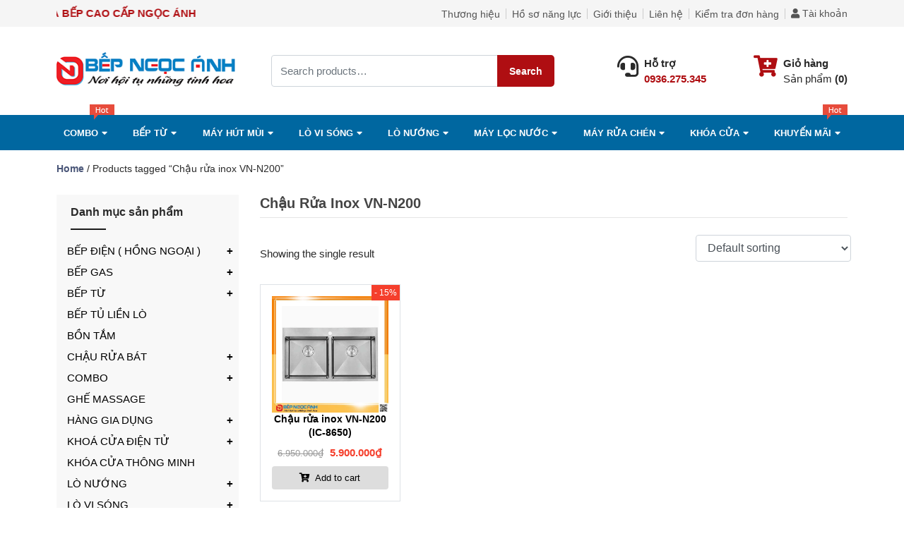

--- FILE ---
content_type: text/html; charset=UTF-8
request_url: https://bepngocanh.com/product-tag/chau-rua-inox-vn-n200/
body_size: 17685
content:
<!DOCTYPE html>
<html lang="vi" class="no-js no-svg">
<head>
    <meta charset="UTF-8">
    <meta name="viewport" content="width=device-width, initial-scale=1">
    <meta name="google-site-verification" content="7NU5KuVg66N5z3yDBljo0DqtDCKOq2IuVjS2w4nd648" />
    <link rel="profile" href="http://gmpg.org/xfn/11">
    <link rel="Shortcut Icon" href="https://bepngocanh.com/wp-content/themes/twentyseventeen/assets/images/favicon.ico" type="image/x-icon">
    <meta name="description" content="Bếp điện từ Chính hãng, Bảo hành Bếp từ uy tín, Cam kết giá tốt. Bếp từ chất liệu bền đẹp, dễ vệ sinh, sinh nhiệt lớn, đều, sử dụng an toàn LH: 0936.275.345" />
    <script>(function(html){html.className = html.className.replace(/\bno-js\b/,'js')})(document.documentElement);</script>
<meta name='robots' content='index, follow, max-image-preview:large, max-snippet:-1, max-video-preview:-1' />

	<!-- This site is optimized with the Yoast SEO plugin v26.6 - https://yoast.com/wordpress/plugins/seo/ -->
	<title>Chậu rửa inox VN-N200 - Bếp Ngọc Ánh - Mua Bếp Điện Từ, Bếp Từ, Máy hút khói khử mùi cao cấp tại Quận 9</title>
	<link rel="canonical" href="https://bepngocanh.com/product-tag/chau-rua-inox-vn-n200/" />
	<meta property="og:locale" content="vi_VN" />
	<meta property="og:type" content="article" />
	<meta property="og:title" content="Chậu rửa inox VN-N200 - Bếp Ngọc Ánh - Mua Bếp Điện Từ, Bếp Từ, Máy hút khói khử mùi cao cấp tại Quận 9" />
	<meta property="og:url" content="https://bepngocanh.com/product-tag/chau-rua-inox-vn-n200/" />
	<meta property="og:site_name" content="Bếp Ngọc Ánh - Mua Bếp Điện Từ, Bếp Từ, Máy hút khói khử mùi cao cấp tại Quận 9" />
	<meta name="twitter:card" content="summary_large_image" />
	<script type="application/ld+json" class="yoast-schema-graph">{"@context":"https://schema.org","@graph":[{"@type":"CollectionPage","@id":"https://bepngocanh.com/product-tag/chau-rua-inox-vn-n200/","url":"https://bepngocanh.com/product-tag/chau-rua-inox-vn-n200/","name":"Chậu rửa inox VN-N200 - Bếp Ngọc Ánh - Mua Bếp Điện Từ, Bếp Từ, Máy hút khói khử mùi cao cấp tại Quận 9","isPartOf":{"@id":"https://bepngocanh.com/#website"},"primaryImageOfPage":{"@id":"https://bepngocanh.com/product-tag/chau-rua-inox-vn-n200/#primaryimage"},"image":{"@id":"https://bepngocanh.com/product-tag/chau-rua-inox-vn-n200/#primaryimage"},"thumbnailUrl":"https://bepngocanh.com/wp-content/uploads/2022/06/VN-N200-IC-8650.jpg","breadcrumb":{"@id":"https://bepngocanh.com/product-tag/chau-rua-inox-vn-n200/#breadcrumb"},"inLanguage":"vi"},{"@type":"ImageObject","inLanguage":"vi","@id":"https://bepngocanh.com/product-tag/chau-rua-inox-vn-n200/#primaryimage","url":"https://bepngocanh.com/wp-content/uploads/2022/06/VN-N200-IC-8650.jpg","contentUrl":"https://bepngocanh.com/wp-content/uploads/2022/06/VN-N200-IC-8650.jpg","width":1500,"height":1500},{"@type":"BreadcrumbList","@id":"https://bepngocanh.com/product-tag/chau-rua-inox-vn-n200/#breadcrumb","itemListElement":[{"@type":"ListItem","position":1,"name":"Home","item":"https://bepngocanh.com/"},{"@type":"ListItem","position":2,"name":"Chậu rửa inox VN-N200"}]},{"@type":"WebSite","@id":"https://bepngocanh.com/#website","url":"https://bepngocanh.com/","name":"Bếp Ngọc Ánh - Mua Bếp Điện Từ, Bếp Từ, Máy hút khói khử mùi cao cấp tại Quận 9","description":"Bếp điện từ Chính hãng, Bảo hành Bếp từ uy tín, Cam kết giá tốt. Bếp từ chất liệu bền đẹp, dễ vệ sinh, sinh nhiệt lớn, đều, sử dụng an toàn LH: 0936.275.345","potentialAction":[{"@type":"SearchAction","target":{"@type":"EntryPoint","urlTemplate":"https://bepngocanh.com/?s={search_term_string}"},"query-input":{"@type":"PropertyValueSpecification","valueRequired":true,"valueName":"search_term_string"}}],"inLanguage":"vi"}]}</script>
	<!-- / Yoast SEO plugin. -->


<link rel="alternate" type="application/rss+xml" title="Dòng thông tin Bếp Ngọc Ánh - Mua Bếp Điện Từ, Bếp Từ, Máy hút khói khử mùi cao cấp tại Quận 9 &raquo;" href="https://bepngocanh.com/feed/" />
<link rel="alternate" type="application/rss+xml" title="Bếp Ngọc Ánh - Mua Bếp Điện Từ, Bếp Từ, Máy hút khói khử mùi cao cấp tại Quận 9 &raquo; Dòng bình luận" href="https://bepngocanh.com/comments/feed/" />
<link rel="alternate" type="application/rss+xml" title="Nguồn cấp Bếp Ngọc Ánh - Mua Bếp Điện Từ, Bếp Từ, Máy hút khói khử mùi cao cấp tại Quận 9 &raquo; Chậu rửa inox VN-N200 Tag" href="https://bepngocanh.com/product-tag/chau-rua-inox-vn-n200/feed/" />
<style id='wp-img-auto-sizes-contain-inline-css' type='text/css'>
img:is([sizes=auto i],[sizes^="auto," i]){contain-intrinsic-size:3000px 1500px}
/*# sourceURL=wp-img-auto-sizes-contain-inline-css */
</style>
<style id='classic-theme-styles-inline-css' type='text/css'>
/*! This file is auto-generated */
.wp-block-button__link{color:#fff;background-color:#32373c;border-radius:9999px;box-shadow:none;text-decoration:none;padding:calc(.667em + 2px) calc(1.333em + 2px);font-size:1.125em}.wp-block-file__button{background:#32373c;color:#fff;text-decoration:none}
/*# sourceURL=/wp-includes/css/classic-themes.min.css */
</style>
<style id='woocommerce-inline-inline-css' type='text/css'>
.woocommerce form .form-row .required { visibility: visible; }
/*# sourceURL=woocommerce-inline-inline-css */
</style>
<link rel='stylesheet' id='twentyseventeen-style-css' href='https://bepngocanh.com/wp-content/themes/twentyseventeen/style.css' type='text/css' media='all' />
<style id='rocket-lazyload-inline-css' type='text/css'>
.rll-youtube-player{position:relative;padding-bottom:56.23%;height:0;overflow:hidden;max-width:100%;}.rll-youtube-player:focus-within{outline: 2px solid currentColor;outline-offset: 5px;}.rll-youtube-player iframe{position:absolute;top:0;left:0;width:100%;height:100%;z-index:100;background:0 0}.rll-youtube-player img{bottom:0;display:block;left:0;margin:auto;max-width:100%;width:100%;position:absolute;right:0;top:0;border:none;height:auto;-webkit-transition:.4s all;-moz-transition:.4s all;transition:.4s all}.rll-youtube-player img:hover{-webkit-filter:brightness(75%)}.rll-youtube-player .play{height:100%;width:100%;left:0;top:0;position:absolute;background:url(https://bepngocanh.com/wp-content/plugins/wp-rocket/assets/img/youtube.png) no-repeat center;background-color: transparent !important;cursor:pointer;border:none;}
/*# sourceURL=rocket-lazyload-inline-css */
</style>
<link rel="https://api.w.org/" href="https://bepngocanh.com/wp-json/" /><link rel="alternate" title="JSON" type="application/json" href="https://bepngocanh.com/wp-json/wp/v2/product_tag/2119" /><link rel="EditURI" type="application/rsd+xml" title="RSD" href="https://bepngocanh.com/xmlrpc.php?rsd" />
<meta name="generator" content="WordPress 6.9" />
<meta name="generator" content="WooCommerce 9.0.2" />
	<noscript><style>.woocommerce-product-gallery{ opacity: 1 !important; }</style></noscript>
	<noscript><style id="rocket-lazyload-nojs-css">.rll-youtube-player, [data-lazy-src]{display:none !important;}</style></noscript><meta property="og:image" content="https://bepngocanh.com/wp-content/uploads/2022/06/VN-N200-IC-8650.jpg" />    <!-- Global site tag (gtag.js) - AdWords: 782207098 -->
    <script async src="https://www.googletagmanager.com/gtag/js?id=AW-782207098"></script>
    <script>
        window.dataLayer = window.dataLayer || [];
        function gtag() {
        dataLayer.push(arguments);
        }
        gtag('js', new Date());
        gtag('config', 'AW-782207098');
    </script>
        
<link rel='stylesheet' id='pwb-styles-frontend-css' href='https://bepngocanh.com/wp-content/plugins/perfect-woocommerce-brands/build/frontend/css/style.css' type='text/css' media='all' />
</head>
<body class="archive tax-product_tag term-chau-rua-inox-vn-n200 term-2119 wp-theme-twentyseventeen theme-twentyseventeen woocommerce woocommerce-page woocommerce-no-js hfeed has-header-image has-sidebar page-two-column colors-light">
    <header id="header" class="header">
        <div class="header-top py-2">
            <div class="container">
                <div class="d-flex align-items-center justify-content-between">
					<marquee direction="right" class="text-uppercase d-block w-100 font-weight-bold color-primary">CHÀO MỪNG BẠN ĐẾN VỚI THIẾT BỊ NHÀ BẾP CAO CẤP NGỌC ÁNH</marquee>
					<ul class="list-inline menu-top-links d-none d-md-flex align-items-center m-0">
                        <li class="list-inline-item pl-md-2"><a class="text-nowrap" href="https://bepngocanh.com/thuong-hieu/" title="Thương hiệu">Thương hiệu</a></li>    
                        <li class="list-inline-item"><a class="text-nowrap" href="https://bepngocanh.com/ho-so-nang-luc-bep-ngoc-anh/" title="Hồ sơ năng lực">Hồ sơ năng lực</a></li>
						<li class="list-inline-item"><a class="text-nowrap" href="https://bepngocanh.com/gioi-thieu" title="Giới thiệu">Giới thiệu</a></li>
						<li class="list-inline-item"><a class="text-nowrap" href="https://bepngocanh.com/lien-he" title="Liên hệ">Liên hệ</a></li>
                        <li class="list-inline-item"><a class="text-nowrap" href="https://bepngocanh.com/kiem-tra-don-hang" title="Kiểm tra đơn hàng">Kiểm tra đơn hàng</a></li>
                        <li>
                            <div class="menu-c-parents position-relative">
                                <div class="media align-items-baseline cursor-pointer"><i class="fas fa-user"></i><div class="media-body ml-1 text-nowrap">Tài khoản</div></div>
                                                                    <div class="menu-c pt-2">
                                        <ul class="list-unstyled rounded">
                                            <li><a class="text-capitalize" href="https://bepngocanh.com/wp-login.php?action=register" title="Đăng ký"><i class="fas fa-user-plus mr-2"></i>Đăng ký</a></li>
                                            <li><a class="text-capitalize" href="https://bepngocanh.com/dang-nhap" title="Đăng nhập"><i class="fas fa-sign-in-alt mr-2"></i>Đăng nhập</a></li>
                                        </ul>
                                    </div>
                                                            </div>
                        </li>
					</ul>    
				</div>
            </div>
        </div>
        <div class="header-middle py-4">
            <div class="container">
                <div class="row align-items-center">
                    <div class="col-md-3 d-none d-lg-block">
                        <h1 class="logo m-0 d-block"><span class="text-logo">Bếp điện từ Chính hãng, Bảo hành Bếp từ uy tín, Cam kết giá tốt. Bếp từ chất liệu bền đẹp, dễ vệ sinh, sinh nhiệt lớn, đều, sử dụng an toàn LH: 0936.275.345</span><a class="d-block wrap-logo" href="https://bepngocanh.com" title="Bếp Ngọc Ánh - Mua Bếp Điện Từ, Bếp Từ, Máy hút khói khử mùi cao cấp tại Quận 9"><img width="255" height="52" src="https://bepngocanh.com/wp-content/themes/twentyseventeen/assets/images/logo.png" class="w-auto h-auto img-fluid d-block" alt="Bếp Ngọc Ánh - Mua Bếp Điện Từ, Bếp Từ, Máy hút khói khử mùi cao cấp tại Quận 9" decoding="async" loading="lazy" /></a></h1>
                    </div>
                    <div class="col-12 col-lg-9 header-middle-right">
                        <div class="middle-right-content d-flex align-items-center justify-content-md-between"> 
                            <button class="navbar-toggler btn-m d-flex align-items-center justify-content-center d-lg-none" type="button" data-toggle="collapse" data-target="#navbarSupportedContent" aria-controls="navbarSupportedContent" aria-expanded="false" aria-label="Toggle navigation">
                                <span class="burger"></span>
                            </button>                           
                            <h1 class="logo m-0 d-block d-lg-none px-4 px-sm-4 px-md-5"><span class="text-logo">Bếp điện từ Chính hãng, Bảo hành Bếp từ uy tín, Cam kết giá tốt. Bếp từ chất liệu bền đẹp, dễ vệ sinh, sinh nhiệt lớn, đều, sử dụng an toàn LH: 0936.275.345</span><a class="d-block wrap-logo" href="https://bepngocanh.com" title="Bếp Ngọc Ánh - Mua Bếp Điện Từ, Bếp Từ, Máy hút khói khử mùi cao cấp tại Quận 9"><img src="https://bepngocanh.com/wp-content/themes/twentyseventeen/assets/images/logo.png" class="img-fluid d-block" alt="Bếp Ngọc Ánh - Mua Bếp Điện Từ, Bếp Từ, Máy hút khói khử mùi cao cấp tại Quận 9" decoding="async" loading="lazy" /></a></h1>
                            <div class="search-header search-area mr-2 mr-md-0">
                                <div class="d-flex flex-nowrap flex-column d-lg-none text-center">
                                    <i data-click class="fas fa-search fa-2x "></i>
                                    <span class="text-nowrap d-none d-sm-inline-block">Tìm Kiếm</span>
                                </div>
                                <div class="inner-search px-3 py-3 p-0">
                                    <form role="search" method="get" class="woocommerce-product-search position-relative" action="https://bepngocanh.com/">
	<input type="search" id="woocommerce-product-search-field-0" class="search-field form-control" placeholder="Search products&hellip;" value="" name="s" />
	<button class="btn btn-searchbox px-2 px-xl-3" type="submit" value="Search">Search</button>
	<input type="hidden" name="post_type" value="product" />
</form>
                                </div>
                            </div>
                            <div class="media d-none d-md-flex ml-md-3 ml-lg-4"><i class="fas fa-headset fa-2x"></i><div class="media-body ml-2"><strong>Hỗ trợ</strong><div class="color-primary font-weight-bold">0936.275.345</div></div></div>                            <div class="minicart-header position-relative ml-md-2 ml-lg-3">
                                <div class="counter qty empty d-flex text-nowrap"><i class="fas fa-cart-plus mr-1 mr-md-2 color-primary fa-2x"></i>
                                    <span class="counter-number"><div class="d-none d-sm-block"><strong>Giỏ hàng</strong></div><span class="d-none d-md-inline-block">Sản phẩm</span> <strong>(0)</strong></span></div>  
                                             
                                    <div class="block-minicart empty">
                                        <div class="inner-minicart">
                                            <div class="block-content p-3 py-4 text-center text-capitalize"><strong>Không có sản phẩm nào ở trong giỏ hàng của bạn.</strong></div>                      
                                        </div>
                                    </div>
                                                            </div>                            
                        </div>
                    </div>
                </div>
            </div>
        </div>
        <div class="header-bottom">
            <div class="container">
                <nav class="navbar navbar-expand-lg p-0">                    
                    <div class="collapse navbar-collapse" id="navbarSupportedContent">
                        <ul id="top-menu" class="px-0 py-3 py-md-0 m-0 navbar-nav justify-content-between w-100 flex-column flex-lg-row"><li id="menu-item-9793" class="icon-hot menu-item menu-item-type-custom menu-item-object-custom menu-item-has-children menu-item-9793"><a href="https://bepngocanh.com/danh-muc/combo/">COMBO<i class="fa fa-caret-down" aria-hidden="true"></i></a>
<ul class="sub-menu">
	<li id="menu-item-10506" class="menu-item menu-item-type-custom menu-item-object-custom menu-item-10506"><a href="https://bepngocanh.com/danh-muc/combo/combo-cao-cap/">COMBO CAO CẤP</a></li>
	<li id="menu-item-9796" class="menu-item menu-item-type-custom menu-item-object-custom menu-item-9796"><a href="https://bepngocanh.com/danh-muc/combo/mua-1-tang-3/">MUA 1 TẶNG 3</a></li>
	<li id="menu-item-9797" class="menu-item menu-item-type-custom menu-item-object-custom menu-item-9797"><a href="https://bepngocanh.com/danh-muc/combo/mua-1-tang-4/">MUA 1 TẶNG 4</a></li>
	<li id="menu-item-9798" class="menu-item menu-item-type-custom menu-item-object-custom menu-item-9798"><a href="https://bepngocanh.com/danh-muc/combo/mua-1-tang-6/">MUA 1 TẶNG 6</a></li>
</ul>
</li>
<li id="menu-item-10" class="menu-item menu-item-type-custom menu-item-object-custom menu-item-has-children menu-item-10"><a href="http://bepngocanh.com/danh-muc/bep-tu">Bếp từ<i class="fa fa-caret-down" aria-hidden="true"></i></a>
<ul class="sub-menu">
	<li id="menu-item-9827" class="menu-item menu-item-type-custom menu-item-object-custom menu-item-9827"><a href="https://bepngocanh.com/danh-muc/bep-tu/arber-bep-tu/">ARBER</a></li>
	<li id="menu-item-9823" class="menu-item menu-item-type-custom menu-item-object-custom menu-item-9823"><a href="https://bepngocanh.com/danh-muc/bep-tu/bosch/">BOSCH</a></li>
	<li id="menu-item-9826" class="menu-item menu-item-type-custom menu-item-object-custom menu-item-9826"><a href="https://bepngocanh.com/danh-muc/bep-tu/canzy-bep-tu/">CANZY</a></li>
	<li id="menu-item-9829" class="menu-item menu-item-type-custom menu-item-object-custom menu-item-9829"><a href="https://bepngocanh.com/danh-muc/bep-tu/capri-bep-tu/">CAPRI</a></li>
	<li id="menu-item-9824" class="menu-item menu-item-type-custom menu-item-object-custom menu-item-9824"><a href="https://bepngocanh.com/danh-muc/bep-tu/chefs-bep-tu/">CHEFS</a></li>
	<li id="menu-item-9831" class="menu-item menu-item-type-custom menu-item-object-custom menu-item-9831"><a href="https://bepngocanh.com/danh-muc/bep-tu/hafele-bep-tu/">HAFELE</a></li>
	<li id="menu-item-9832" class="menu-item menu-item-type-custom menu-item-object-custom menu-item-9832"><a href="https://bepngocanh.com/danh-muc/bep-tu/eurosun-bep-tu/">EUROSUN</a></li>
	<li id="menu-item-9833" class="menu-item menu-item-type-custom menu-item-object-custom menu-item-9833"><a href="https://bepngocanh.com/danh-muc/bep-tu/fandi-bep-tu/">FANDI</a></li>
	<li id="menu-item-9834" class="menu-item menu-item-type-custom menu-item-object-custom menu-item-9834"><a href="https://bepngocanh.com/danh-muc/bep-tu/faster-bep-tu/">FASTER</a></li>
	<li id="menu-item-9835" class="menu-item menu-item-type-custom menu-item-object-custom menu-item-9835"><a href="https://bepngocanh.com/danh-muc/bep-tu/fagor-bep-tu/">FAGOR</a></li>
	<li id="menu-item-9837" class="menu-item menu-item-type-custom menu-item-object-custom menu-item-9837"><a href="https://bepngocanh.com/danh-muc/bep-tu/malloca-bep-tu/">MALLOCA</a></li>
	<li id="menu-item-9848" class="menu-item menu-item-type-custom menu-item-object-custom menu-item-9848"><a href="https://bepngocanh.com/danh-muc/bep-tu/modena/">MODENA</a></li>
	<li id="menu-item-10319" class="menu-item menu-item-type-custom menu-item-object-custom menu-item-10319"><a href="https://bepngocanh.com/danh-muc/bep-tu/mutlich/">MUTLICH</a></li>
	<li id="menu-item-9825" class="menu-item menu-item-type-custom menu-item-object-custom menu-item-9825"><a href="https://bepngocanh.com/danh-muc/bep-tu/kaff-bep-tu/">KAFF</a></li>
	<li id="menu-item-9840" class="menu-item menu-item-type-custom menu-item-object-custom menu-item-9840"><a href="https://bepngocanh.com/danh-muc/bep-tu/keplercook-bep-tu/">KEPLERCOOK</a></li>
	<li id="menu-item-9842" class="menu-item menu-item-type-custom menu-item-object-custom menu-item-9842"><a href="https://bepngocanh.com/danh-muc/bep-tu/kocher-bep-tu/">KOCHER</a></li>
	<li id="menu-item-9843" class="menu-item menu-item-type-custom menu-item-object-custom menu-item-9843"><a href="https://bepngocanh.com/danh-muc/bep-tu/spelier-bep-tu/">SPELIER</a></li>
	<li id="menu-item-9846" class="menu-item menu-item-type-custom menu-item-object-custom menu-item-9846"><a href="https://bepngocanh.com/danh-muc/bep-tu/toan-my-bep-tu/">TOÀN MỸ</a></li>
</ul>
</li>
<li id="menu-item-11214" class="menu-item menu-item-type-taxonomy menu-item-object-product_cat menu-item-has-children menu-item-11214"><a href="https://bepngocanh.com/danh-muc/may-hut-khoi-khu-mui/">MÁY HÚT MÙI<i class="fa fa-caret-down" aria-hidden="true"></i></a>
<ul class="sub-menu">
	<li id="menu-item-11215" class="menu-item menu-item-type-custom menu-item-object-custom menu-item-11215"><a href="https://bepngocanh.com/danh-muc/may-hut-khoi-khu-mui/arber-may-hut-khoi-khu-mui/">ARBER</a></li>
	<li id="menu-item-11216" class="menu-item menu-item-type-custom menu-item-object-custom menu-item-11216"><a href="https://bepngocanh.com/danh-muc/may-hut-khoi-khu-mui/bosch-may-hut-khoi-khu-mui/">BOSCH</a></li>
	<li id="menu-item-11217" class="menu-item menu-item-type-custom menu-item-object-custom menu-item-11217"><a href="https://bepngocanh.com/danh-muc/may-hut-khoi-khu-mui/canzy-may-hut-khoi-khu-mui/">CANZY</a></li>
	<li id="menu-item-11218" class="menu-item menu-item-type-custom menu-item-object-custom menu-item-11218"><a href="https://bepngocanh.com/danh-muc/may-hut-khoi-khu-mui/capri-may-hut-khoi-khu-mui/">CAPRI</a></li>
	<li id="menu-item-11219" class="menu-item menu-item-type-custom menu-item-object-custom menu-item-11219"><a href="https://bepngocanh.com/danh-muc/may-hut-khoi-khu-mui/chefs-may-hut-khoi-khu-mui/">CHEFS</a></li>
	<li id="menu-item-11220" class="menu-item menu-item-type-custom menu-item-object-custom menu-item-11220"><a href="https://bepngocanh.com/danh-muc/may-hut-khoi-khu-mui/eurosun-may-hut-khoi-khu-mui/">EUROSUN</a></li>
	<li id="menu-item-11221" class="menu-item menu-item-type-custom menu-item-object-custom menu-item-11221"><a href="https://bepngocanh.com/danh-muc/may-hut-khoi-khu-mui/fagor-may-hut-khoi-khu-mui/">FAGOR</a></li>
	<li id="menu-item-11222" class="menu-item menu-item-type-custom menu-item-object-custom menu-item-11222"><a href="https://bepngocanh.com/danh-muc/may-hut-khoi-khu-mui/fandi-may-hut-khoi-khu-mui/">FANDI</a></li>
	<li id="menu-item-11223" class="menu-item menu-item-type-custom menu-item-object-custom menu-item-11223"><a href="https://bepngocanh.com/danh-muc/may-hut-khoi-khu-mui/faster-may-hut-khoi-khu-mui/">FASTER</a></li>
	<li id="menu-item-11224" class="menu-item menu-item-type-custom menu-item-object-custom menu-item-11224"><a href="https://bepngocanh.com/danh-muc/may-hut-khoi-khu-mui/hafele-may-hut-khoi-khu-mui/">HAFELE</a></li>
	<li id="menu-item-11225" class="menu-item menu-item-type-custom menu-item-object-custom menu-item-11225"><a href="https://bepngocanh.com/danh-muc/may-hut-khoi-khu-mui/jenair/">JENAIR</a></li>
	<li id="menu-item-11226" class="menu-item menu-item-type-custom menu-item-object-custom menu-item-11226"><a href="https://bepngocanh.com/danh-muc/may-hut-khoi-khu-mui/jtl-may-hut-khoi-khu-mui/">JTL</a></li>
	<li id="menu-item-11227" class="menu-item menu-item-type-custom menu-item-object-custom menu-item-11227"><a href="https://bepngocanh.com/danh-muc/may-hut-khoi-khu-mui/kaff-may-hut-khoi-khu-mui/">KAFF</a></li>
	<li id="menu-item-11228" class="menu-item menu-item-type-custom menu-item-object-custom menu-item-11228"><a href="https://bepngocanh.com/danh-muc/may-hut-khoi-khu-mui/keeplercook-may-hut-khoi-khu-mui/">KEPLERCOOK</a></li>
	<li id="menu-item-11229" class="menu-item menu-item-type-custom menu-item-object-custom menu-item-11229"><a href="https://bepngocanh.com/danh-muc/may-hut-khoi-khu-mui/kocher-may-hut-khoi-khu-mui/">KOCHER</a></li>
	<li id="menu-item-11230" class="menu-item menu-item-type-custom menu-item-object-custom menu-item-11230"><a href="https://bepngocanh.com/danh-muc/may-hut-khoi-khu-mui/malloca-may-hut-khoi-khu-mui/">MALLOCA</a></li>
	<li id="menu-item-11231" class="menu-item menu-item-type-custom menu-item-object-custom menu-item-11231"><a href="https://bepngocanh.com/danh-muc/may-hut-khoi-khu-mui/modena-may-hut-khoi-khu-mui/">MODENA</a></li>
	<li id="menu-item-11232" class="menu-item menu-item-type-custom menu-item-object-custom menu-item-11232"><a href="https://bepngocanh.com/danh-muc/may-hut-khoi-khu-mui/mutlich-may-hut-khoi-khu-mui/">MUTLICH</a></li>
	<li id="menu-item-11233" class="menu-item menu-item-type-custom menu-item-object-custom menu-item-11233"><a href="https://bepngocanh.com/danh-muc/may-hut-khoi-khu-mui/spelier-may-hut-khoi-khu-mui/">SPELIER</a></li>
	<li id="menu-item-11234" class="menu-item menu-item-type-custom menu-item-object-custom menu-item-11234"><a href="https://bepngocanh.com/danh-muc/may-hut-khoi-khu-mui/teka-may-hut-khoi-khu-mui/">TEKA</a></li>
	<li id="menu-item-11235" class="menu-item menu-item-type-custom menu-item-object-custom menu-item-11235"><a href="https://bepngocanh.com/danh-muc/may-hut-khoi-khu-mui/toan-my-may-hut-khoi-khu-mui/">TOAN MY</a></li>
</ul>
</li>
<li id="menu-item-23" class="menu-item menu-item-type-custom menu-item-object-custom menu-item-has-children menu-item-23"><a href="http://bepngocanh.com/danh-muc/lo-vi-song">Lò vi sóng<i class="fa fa-caret-down" aria-hidden="true"></i></a>
<ul class="sub-menu">
	<li id="menu-item-9851" class="menu-item menu-item-type-custom menu-item-object-custom menu-item-9851"><a href="https://bepngocanh.com/danh-muc/lo-vi-song/bosch-lo-vi-song/">BOSCH</a></li>
	<li id="menu-item-9853" class="menu-item menu-item-type-custom menu-item-object-custom menu-item-9853"><a href="https://bepngocanh.com/danh-muc/lo-vi-song/canzy-lo-vi-song/">CANZY</a></li>
	<li id="menu-item-9852" class="menu-item menu-item-type-custom menu-item-object-custom menu-item-9852"><a href="https://bepngocanh.com/danh-muc/lo-vi-song/capri-lo-vi-song/">CAPRI</a></li>
	<li id="menu-item-9850" class="menu-item menu-item-type-custom menu-item-object-custom menu-item-9850"><a href="https://bepngocanh.com/danh-muc/lo-vi-song/eurosun-lo-vi-song/">EUROSUN</a></li>
	<li id="menu-item-9857" class="menu-item menu-item-type-custom menu-item-object-custom menu-item-9857"><a href="https://bepngocanh.com/danh-muc/lo-vi-song/fagor-lo-vi-song/">FAGOR</a></li>
	<li id="menu-item-9854" class="menu-item menu-item-type-custom menu-item-object-custom menu-item-9854"><a href="https://bepngocanh.com/danh-muc/lo-vi-song/kaff-lo-vi-song/">KAFF</a></li>
	<li id="menu-item-9855" class="menu-item menu-item-type-custom menu-item-object-custom menu-item-9855"><a href="https://bepngocanh.com/danh-muc/lo-vi-song/spelier-lo-vi-song/">SPELIER</a></li>
</ul>
</li>
<li id="menu-item-24" class="menu-item menu-item-type-custom menu-item-object-custom menu-item-has-children menu-item-24"><a href="http://bepngocanh.com/danh-muc/lo-nuong/">Lò nướng<i class="fa fa-caret-down" aria-hidden="true"></i></a>
<ul class="sub-menu">
	<li id="menu-item-9866" class="menu-item menu-item-type-custom menu-item-object-custom menu-item-9866"><a href="https://bepngocanh.com/danh-muc/lo-nuong/arber-lo-nuong/">ARBER</a></li>
	<li id="menu-item-9867" class="menu-item menu-item-type-custom menu-item-object-custom menu-item-9867"><a href="https://bepngocanh.com/danh-muc/lo-nuong/chefs-lo-nuong/">CHEFS</a></li>
	<li id="menu-item-9859" class="menu-item menu-item-type-custom menu-item-object-custom menu-item-9859"><a href="https://bepngocanh.com/danh-muc/lo-nuong/bosch-lo-nuong/">BOSCH</a></li>
	<li id="menu-item-9862" class="menu-item menu-item-type-custom menu-item-object-custom menu-item-9862"><a href="https://bepngocanh.com/danh-muc/lo-nuong/canzy-lo-nuong/">CANZY</a></li>
	<li id="menu-item-9861" class="menu-item menu-item-type-custom menu-item-object-custom menu-item-9861"><a href="https://bepngocanh.com/danh-muc/lo-nuong/capri-lo-nuong/">CAPRI</a></li>
	<li id="menu-item-9863" class="menu-item menu-item-type-custom menu-item-object-custom menu-item-9863"><a href="https://bepngocanh.com/danh-muc/lo-nuong/eurosun-lo-nuong/">EUROSUN</a></li>
	<li id="menu-item-9864" class="menu-item menu-item-type-custom menu-item-object-custom menu-item-9864"><a href="https://bepngocanh.com/danh-muc/lo-nuong/fagor-lo-nuong/">FAGOR</a></li>
	<li id="menu-item-9868" class="menu-item menu-item-type-custom menu-item-object-custom menu-item-9868"><a href="https://bepngocanh.com/danh-muc/lo-nuong/fandi-lo-nuong/">FANDI</a></li>
	<li id="menu-item-9860" class="menu-item menu-item-type-custom menu-item-object-custom menu-item-9860"><a href="https://bepngocanh.com/danh-muc/lo-nuong/kaff-lo-nuong/">KAFF</a></li>
	<li id="menu-item-9870" class="menu-item menu-item-type-custom menu-item-object-custom menu-item-9870"><a href="https://bepngocanh.com/danh-muc/lo-nuong/kocher-lo-nuong/">KOCHER</a></li>
	<li id="menu-item-9869" class="menu-item menu-item-type-custom menu-item-object-custom menu-item-9869"><a href="https://bepngocanh.com/danh-muc/lo-nuong/modena-lo-nuong/">MODENA</a></li>
	<li id="menu-item-9865" class="menu-item menu-item-type-custom menu-item-object-custom menu-item-9865"><a href="https://bepngocanh.com/danh-muc/lo-nuong/spelier-lo-nuong/">SPELIER</a></li>
	<li id="menu-item-9872" class="menu-item menu-item-type-custom menu-item-object-custom menu-item-9872"><a href="https://bepngocanh.com/danh-muc/lo-nuong/teka-lo-nuong/">TEKA</a></li>
	<li id="menu-item-9873" class="menu-item menu-item-type-custom menu-item-object-custom menu-item-9873"><a href="https://bepngocanh.com/danh-muc/lo-nuong/torino-lo-nuong/">TORINO</a></li>
</ul>
</li>
<li id="menu-item-10871" class="menu-item menu-item-type-taxonomy menu-item-object-product_cat menu-item-has-children menu-item-10871"><a href="https://bepngocanh.com/danh-muc/may-loc-nuoc/">MÁY LỌC NƯỚC<i class="fa fa-caret-down" aria-hidden="true"></i></a>
<ul class="sub-menu">
	<li id="menu-item-10946" class="menu-item menu-item-type-custom menu-item-object-custom menu-item-10946"><a href="https://bepngocanh.com/danh-muc/may-loc-nuoc-dien-giai/">MÁY LỌC NƯỚC ĐIỆN GIẢI</a></li>
	<li id="menu-item-10875" class="menu-item menu-item-type-taxonomy menu-item-object-product_cat menu-item-10875"><a href="https://bepngocanh.com/danh-muc/may-loc-nuoc/ao-smith/">AO SMITH</a></li>
	<li id="menu-item-10877" class="menu-item menu-item-type-taxonomy menu-item-object-product_cat menu-item-10877"><a href="https://bepngocanh.com/danh-muc/may-loc-nuoc/arber/">ARBER</a></li>
	<li id="menu-item-10878" class="menu-item menu-item-type-taxonomy menu-item-object-product_cat menu-item-10878"><a href="https://bepngocanh.com/danh-muc/may-loc-nuoc/apwater/">APWATER</a></li>
	<li id="menu-item-10873" class="menu-item menu-item-type-taxonomy menu-item-object-product_cat menu-item-10873"><a href="https://bepngocanh.com/danh-muc/may-loc-nuoc/aquaphor/">AQUAPHOR</a></li>
	<li id="menu-item-10880" class="menu-item menu-item-type-taxonomy menu-item-object-product_cat menu-item-10880"><a href="https://bepngocanh.com/danh-muc/may-loc-nuoc/chungho/">CHUNGHO</a></li>
	<li id="menu-item-10876" class="menu-item menu-item-type-taxonomy menu-item-object-product_cat menu-item-10876"><a href="https://bepngocanh.com/danh-muc/may-loc-nuoc/canzy/">CANZY</a></li>
	<li id="menu-item-10874" class="menu-item menu-item-type-taxonomy menu-item-object-product_cat menu-item-10874"><a href="https://bepngocanh.com/danh-muc/may-loc-nuoc/mutosi/">MUTOSI</a></li>
	<li id="menu-item-10872" class="menu-item menu-item-type-taxonomy menu-item-object-product_cat menu-item-10872"><a href="https://bepngocanh.com/danh-muc/may-loc-nuoc/humero/">HUMERO</a></li>
</ul>
</li>
<li id="menu-item-2702" class="menu-item menu-item-type-custom menu-item-object-custom menu-item-has-children menu-item-2702"><a href="https://bepngocanh.com/danh-muc/may-rua-chen/">Máy rửa chén<i class="fa fa-caret-down" aria-hidden="true"></i></a>
<ul class="sub-menu">
	<li id="menu-item-9877" class="menu-item menu-item-type-custom menu-item-object-custom menu-item-9877"><a href="https://bepngocanh.com/danh-muc/may-rua-chen/canzy-may-rua-chen/?customize_changeset_uuid=22c90863-1c45-411e-b155-74b906c84788&#038;customize_autosaved=on">CANZY</a></li>
	<li id="menu-item-9876" class="menu-item menu-item-type-custom menu-item-object-custom menu-item-9876"><a href="https://bepngocanh.com/danh-muc/may-rua-chen/bosch-may-rua-chen/?customize_changeset_uuid=22c90863-1c45-411e-b155-74b906c84788&#038;customize_autosaved=on">BOSCH</a></li>
	<li id="menu-item-9878" class="menu-item menu-item-type-custom menu-item-object-custom menu-item-9878"><a href="https://bepngocanh.com/danh-muc/may-rua-chen/eurosun-may-rua-chen/?customize_changeset_uuid=22c90863-1c45-411e-b155-74b906c84788&#038;customize_autosaved=on">EUROSUN</a></li>
	<li id="menu-item-10001" class="menu-item menu-item-type-custom menu-item-object-custom menu-item-10001"><a href="https://bepngocanh.com/danh-muc/may-rua-chen/texgio/?customize_changeset_uuid=22c90863-1c45-411e-b155-74b906c84788&#038;customize_autosaved=on">TEXGIO</a></li>
	<li id="menu-item-9881" class="menu-item menu-item-type-custom menu-item-object-custom menu-item-9881"><a href="https://bepngocanh.com/danh-muc/may-rua-chen/kaff-may-rua-chen/?customize_changeset_uuid=22c90863-1c45-411e-b155-74b906c84788&#038;customize_autosaved=on">KAFF</a></li>
	<li id="menu-item-9879" class="menu-item menu-item-type-custom menu-item-object-custom menu-item-9879"><a href="https://bepngocanh.com/danh-muc/may-rua-chen/fagor-may-rua-chen/?customize_changeset_uuid=22c90863-1c45-411e-b155-74b906c84788&#038;customize_autosaved=on">FAGOR</a></li>
	<li id="menu-item-9880" class="menu-item menu-item-type-custom menu-item-object-custom menu-item-9880"><a href="https://bepngocanh.com/danh-muc/may-rua-chen/kocher-may-rua-chen/?customize_changeset_uuid=22c90863-1c45-411e-b155-74b906c84788&#038;customize_autosaved=on">KOCHER</a></li>
	<li id="menu-item-10335" class="menu-item menu-item-type-custom menu-item-object-custom menu-item-10335"><a href="https://bepngocanh.com/danh-muc/may-rua-chen/mutlich-may-rua-chen/?customize_changeset_uuid=22c90863-1c45-411e-b155-74b906c84788&#038;customize_autosaved=on">MUTLICH</a></li>
	<li id="menu-item-9882" class="menu-item menu-item-type-custom menu-item-object-custom menu-item-9882"><a href="https://bepngocanh.com/danh-muc/may-rua-chen/faster-may-rua-chen/?customize_changeset_uuid=22c90863-1c45-411e-b155-74b906c84788&#038;customize_autosaved=on">FASTER</a></li>
	<li id="menu-item-9875" class="menu-item menu-item-type-custom menu-item-object-custom menu-item-9875"><a href="https://bepngocanh.com/danh-muc/may-rua-chen/spelier-may-rua-chen/?customize_changeset_uuid=22c90863-1c45-411e-b155-74b906c84788&#038;customize_autosaved=on">SPELIER</a></li>
</ul>
</li>
<li id="menu-item-5073" class="menu-item menu-item-type-taxonomy menu-item-object-category menu-item-has-children menu-item-5073"><a href="https://bepngocanh.com/khoa-cua/">Khóa cửa<i class="fa fa-caret-down" aria-hidden="true"></i></a>
<ul class="sub-menu">
	<li id="menu-item-5079" class="menu-item menu-item-type-taxonomy menu-item-object-category menu-item-5079"><a href="https://bepngocanh.com/khoa-van-tay/">Khóa vân tay</a></li>
	<li id="menu-item-5078" class="menu-item menu-item-type-taxonomy menu-item-object-category menu-item-5078"><a href="https://bepngocanh.com/khoa-nhom-van-tay/">Khóa nhôm vân tay</a></li>
	<li id="menu-item-5077" class="menu-item menu-item-type-taxonomy menu-item-object-category menu-item-5077"><a href="https://bepngocanh.com/khoa-khach-san/">Khóa khách sạn</a></li>
	<li id="menu-item-5075" class="menu-item menu-item-type-taxonomy menu-item-object-category menu-item-5075"><a href="https://bepngocanh.com/khoa-cua-sat/">Khóa cửa sắt</a></li>
	<li id="menu-item-5074" class="menu-item menu-item-type-taxonomy menu-item-object-category menu-item-5074"><a href="https://bepngocanh.com/khoa-cua-kinh/">Khóa cửa kính</a></li>
	<li id="menu-item-5076" class="menu-item menu-item-type-taxonomy menu-item-object-category menu-item-5076"><a href="https://bepngocanh.com/khoa-dai-sanh/">Khóa đại sảnh</a></li>
	<li id="menu-item-11034" class="menu-item menu-item-type-taxonomy menu-item-object-product_cat menu-item-11034"><a href="https://bepngocanh.com/danh-muc/khoa-cua-dien-tu/khoa-cua-thong-minh-kassler/">KHOÁ ĐIỆN TỬ KASSLER</a></li>
	<li id="menu-item-10572" class="menu-item menu-item-type-custom menu-item-object-custom menu-item-10572"><a href="https://bepngocanh.com/danh-muc/khoa-cua-thong-minh/">KHOÁ ĐIỆN TỬ GIOVANI</a></li>
	<li id="menu-item-12241" class="menu-item menu-item-type-taxonomy menu-item-object-product_cat menu-item-12241"><a href="https://bepngocanh.com/danh-muc/khoa-cua-dien-tu/khoa-cua-dien-tu-bosch/">KHOÁ CỬA ĐIỆN TỬ BOSCH</a></li>
</ul>
</li>
<li id="menu-item-7" class="icon-hot menu-item menu-item-type-taxonomy menu-item-object-category menu-item-has-children menu-item-7"><a href="https://bepngocanh.com/khuyen-mai/">Khuyến mãi<i class="fa fa-caret-down" aria-hidden="true"></i></a>
<ul class="sub-menu">
	<li id="menu-item-11251" class="menu-item menu-item-type-taxonomy menu-item-object-category menu-item-11251"><a href="https://bepngocanh.com/khuyen-mai/">KHUYẾN MÃI</a></li>
	<li id="menu-item-11252" class="menu-item menu-item-type-taxonomy menu-item-object-category menu-item-11252"><a href="https://bepngocanh.com/tu-van-chon-mua/">TƯ VẤN CHỌN MUA</a></li>
</ul>
</li>
</ul>   
                    </div>
                </nav>
            </div>
        </div>
    </header><div class="container mb-4 "><div class="wrap"><div id="primary" class="content-area twentyseventeen"><main id="main" class="site-main" role="main"><div class="my-3"><nav class="woocommerce-breadcrumb" aria-label="Breadcrumb"><a href="https://bepngocanh.com">Home</a>&nbsp;&#47;&nbsp;Products tagged &ldquo;Chậu rửa inox VN-N200&rdquo;</nav></div><div class="row"><div class="col-md-3 d-none d-md-block">
<div id="slider-bar-c">
<aside id="secondary" class="widget-area" role="complementary">
	<section id="woocommerce_product_categories-2" class="widget woocommerce widget_product_categories"><h2 class="widget-title">Danh mục sản phẩm</h2><ul class="product-categories"><li class="cat-item cat-item-20 cat-parent"><a href="https://bepngocanh.com/danh-muc/bep-dien/">BẾP ĐIỆN ( HỒNG NGOẠI )</a><ul class='children'>
<li class="cat-item cat-item-3381"><a href="https://bepngocanh.com/danh-muc/bep-dien/arber-bep-dien/">ARBER</a></li>
<li class="cat-item cat-item-3382"><a href="https://bepngocanh.com/danh-muc/bep-dien/bosch-bep-dien/">BOSCH</a></li>
<li class="cat-item cat-item-3383"><a href="https://bepngocanh.com/danh-muc/bep-dien/canzy-bep-dien/">CANZY</a></li>
<li class="cat-item cat-item-3384"><a href="https://bepngocanh.com/danh-muc/bep-dien/capri-bep-dien/">CAPRI</a></li>
<li class="cat-item cat-item-3388"><a href="https://bepngocanh.com/danh-muc/bep-dien/chefs-bep-dien/">CHEFS</a></li>
<li class="cat-item cat-item-3391"><a href="https://bepngocanh.com/danh-muc/bep-dien/eurosun-bep-dien/">EUROSUN</a></li>
<li class="cat-item cat-item-3385"><a href="https://bepngocanh.com/danh-muc/bep-dien/fargor/">FAGOR</a></li>
<li class="cat-item cat-item-3386"><a href="https://bepngocanh.com/danh-muc/bep-dien/hafele-bep-dien/">HAFELE</a></li>
<li class="cat-item cat-item-3380"><a href="https://bepngocanh.com/danh-muc/bep-dien/kaff-bep-dien/">KAFF</a></li>
<li class="cat-item cat-item-3389"><a href="https://bepngocanh.com/danh-muc/bep-dien/malloca-bep-dien/">MALLOCA</a></li>
<li class="cat-item cat-item-3387"><a href="https://bepngocanh.com/danh-muc/bep-dien/modena-bep-dien/">MODENA</a></li>
<li class="cat-item cat-item-3392"><a href="https://bepngocanh.com/danh-muc/bep-dien/teka-bep-dien/">TEKA</a></li>
<li class="cat-item cat-item-3390"><a href="https://bepngocanh.com/danh-muc/bep-dien/torino/">TORINO</a></li>
</ul>
</li>
<li class="cat-item cat-item-21 cat-parent"><a href="https://bepngocanh.com/danh-muc/bep-gas/">BẾP GAS</a><ul class='children'>
<li class="cat-item cat-item-3396"><a href="https://bepngocanh.com/danh-muc/bep-gas/arber-bep-gas/">ARBER</a></li>
<li class="cat-item cat-item-3394"><a href="https://bepngocanh.com/danh-muc/bep-gas/baidee-bep-gas/">BAIDEE</a></li>
<li class="cat-item cat-item-3395"><a href="https://bepngocanh.com/danh-muc/bep-gas/canzy-bep-gas/">CANZY</a></li>
<li class="cat-item cat-item-3393"><a href="https://bepngocanh.com/danh-muc/bep-gas/eurosun-bep-gas/">EUROSUN</a></li>
<li class="cat-item cat-item-3397"><a href="https://bepngocanh.com/danh-muc/bep-gas/fandi-bep-gas/">FANDI</a></li>
<li class="cat-item cat-item-3398"><a href="https://bepngocanh.com/danh-muc/bep-gas/hafele-bep-gas/">HAFELE</a></li>
<li class="cat-item cat-item-3401"><a href="https://bepngocanh.com/danh-muc/bep-gas/jtl-2/">JTL</a></li>
<li class="cat-item cat-item-3400"><a href="https://bepngocanh.com/danh-muc/bep-gas/kaff-bep-gas/">KAFF</a></li>
<li class="cat-item cat-item-3402"><a href="https://bepngocanh.com/danh-muc/bep-gas/keeplercook/">KEEPLERCOOK</a></li>
<li class="cat-item cat-item-3403"><a href="https://bepngocanh.com/danh-muc/bep-gas/malloca-bep-gas/">MALLOCA</a></li>
<li class="cat-item cat-item-3404"><a href="https://bepngocanh.com/danh-muc/bep-gas/modena-bep-gas/">MODENA</a></li>
<li class="cat-item cat-item-3405"><a href="https://bepngocanh.com/danh-muc/bep-gas/teka-bep-gas/">TEKA</a></li>
<li class="cat-item cat-item-3406"><a href="https://bepngocanh.com/danh-muc/bep-gas/torino-bep-gas/">TORINO</a></li>
</ul>
</li>
<li class="cat-item cat-item-19 cat-parent"><a href="https://bepngocanh.com/danh-muc/bep-tu/">BẾP TỪ</a><ul class='children'>
<li class="cat-item cat-item-3359"><a href="https://bepngocanh.com/danh-muc/bep-tu/arber-bep-tu/">ARBER</a></li>
<li class="cat-item cat-item-3360"><a href="https://bepngocanh.com/danh-muc/bep-tu/bosch/">BOSCH</a></li>
<li class="cat-item cat-item-3363"><a href="https://bepngocanh.com/danh-muc/bep-tu/canzy-bep-tu/">CANZY</a></li>
<li class="cat-item cat-item-3361"><a href="https://bepngocanh.com/danh-muc/bep-tu/capri-bep-tu/">CAPRI</a></li>
<li class="cat-item cat-item-3362"><a href="https://bepngocanh.com/danh-muc/bep-tu/chefs-bep-tu/">CHEFS</a></li>
<li class="cat-item cat-item-3366"><a href="https://bepngocanh.com/danh-muc/bep-tu/eurosun-bep-tu/">EUROSUN</a></li>
<li class="cat-item cat-item-3369"><a href="https://bepngocanh.com/danh-muc/bep-tu/fagor-bep-tu/">FAGOR</a></li>
<li class="cat-item cat-item-3367"><a href="https://bepngocanh.com/danh-muc/bep-tu/fandi-bep-tu/">FANDI</a></li>
<li class="cat-item cat-item-3368"><a href="https://bepngocanh.com/danh-muc/bep-tu/faster-bep-tu/">FASTER</a></li>
<li class="cat-item cat-item-3484"><a href="https://bepngocanh.com/danh-muc/bep-tu/giovani/">GIOVANI</a></li>
<li class="cat-item cat-item-3365"><a href="https://bepngocanh.com/danh-muc/bep-tu/hafele-bep-tu/">HAFELE</a></li>
<li class="cat-item cat-item-3374"><a href="https://bepngocanh.com/danh-muc/bep-tu/kaff-bep-tu/">KAFF</a></li>
<li class="cat-item cat-item-3375"><a href="https://bepngocanh.com/danh-muc/bep-tu/keplercook-bep-tu/">KEPLERCOOK</a></li>
<li class="cat-item cat-item-3376"><a href="https://bepngocanh.com/danh-muc/bep-tu/kocher-bep-tu/">KOCHER</a></li>
<li class="cat-item cat-item-3371"><a href="https://bepngocanh.com/danh-muc/bep-tu/malloca-bep-tu/">MALLOCA</a></li>
<li class="cat-item cat-item-3372"><a href="https://bepngocanh.com/danh-muc/bep-tu/modena/">MODENA</a></li>
<li class="cat-item cat-item-3373"><a href="https://bepngocanh.com/danh-muc/bep-tu/mutlich/">MUTLICH</a></li>
<li class="cat-item cat-item-3377"><a href="https://bepngocanh.com/danh-muc/bep-tu/spelier-bep-tu/">SPELIER</a></li>
<li class="cat-item cat-item-3379"><a href="https://bepngocanh.com/danh-muc/bep-tu/toan-my-bep-tu/">TOÀN MỸ</a></li>
</ul>
</li>
<li class="cat-item cat-item-40"><a href="https://bepngocanh.com/danh-muc/bep-tu-lien-lo/">BẾP TỦ LIỀN LÒ</a></li>
<li class="cat-item cat-item-2257"><a href="https://bepngocanh.com/danh-muc/bon-tam/">BỒN TẮM</a></li>
<li class="cat-item cat-item-41 cat-parent"><a href="https://bepngocanh.com/danh-muc/chau-rua-chen/">CHẬU RỬA BÁT</a><ul class='children'>
<li class="cat-item cat-item-3436"><a href="https://bepngocanh.com/danh-muc/chau-rua-chen/blancozia/">BLANCOZIA</a></li>
<li class="cat-item cat-item-3434"><a href="https://bepngocanh.com/danh-muc/chau-rua-chen/canzy-chau-rua-chen/">CANZY</a></li>
<li class="cat-item cat-item-3435"><a href="https://bepngocanh.com/danh-muc/chau-rua-chen/carysil/">CARYSIL</a></li>
<li class="cat-item cat-item-3433"><a href="https://bepngocanh.com/danh-muc/chau-rua-chen/hafele-chau-rua-chen/">HAFELE</a></li>
<li class="cat-item cat-item-3432"><a href="https://bepngocanh.com/danh-muc/chau-rua-chen/skyland/">SKYLAND</a></li>
<li class="cat-item cat-item-3437"><a href="https://bepngocanh.com/danh-muc/chau-rua-chen/teka-chau-rua-chen/">TEKA</a></li>
</ul>
</li>
<li class="cat-item cat-item-3224 cat-parent"><a href="https://bepngocanh.com/danh-muc/combo/">COMBO</a><ul class='children'>
<li class="cat-item cat-item-3321"><a href="https://bepngocanh.com/danh-muc/combo/combo-cao-cap/">COMBO CAO CẤP</a></li>
<li class="cat-item cat-item-3312"><a href="https://bepngocanh.com/danh-muc/combo/mua-1-tang-3/">MUA 1 TẶNG 3</a></li>
<li class="cat-item cat-item-3314"><a href="https://bepngocanh.com/danh-muc/combo/mua-1-tang-4/">MUA 1 TẶNG 4</a></li>
<li class="cat-item cat-item-3313"><a href="https://bepngocanh.com/danh-muc/combo/mua-1-tang-6/">MUA 1 TẶNG 6</a></li>
</ul>
</li>
<li class="cat-item cat-item-3305"><a href="https://bepngocanh.com/danh-muc/ghe-massage/">GHẾ MASSAGE</a></li>
<li class="cat-item cat-item-483 cat-parent"><a href="https://bepngocanh.com/danh-muc/hang-gia-dung/">HÀNG GIA DỤNG</a><ul class='children'>
<li class="cat-item cat-item-3488"><a href="https://bepngocanh.com/danh-muc/hang-gia-dung/am-dun-nuoc/">ẤM ĐUN NƯỚC</a></li>
<li class="cat-item cat-item-3481"><a href="https://bepngocanh.com/danh-muc/hang-gia-dung/binh-sieu-toc/">BÌNH SIÊU TỐC</a></li>
<li class="cat-item cat-item-2686"><a href="https://bepngocanh.com/danh-muc/hang-gia-dung/noi/">BỘ NỒI</a></li>
<li class="cat-item cat-item-2697"><a href="https://bepngocanh.com/danh-muc/hang-gia-dung/chao/">CHẢO</a></li>
<li class="cat-item cat-item-3479"><a href="https://bepngocanh.com/danh-muc/hang-gia-dung/dao/">DAO</a></li>
<li class="cat-item cat-item-3482"><a href="https://bepngocanh.com/danh-muc/hang-gia-dung/may-ep/">MÁY ÉP</a></li>
<li class="cat-item cat-item-3483"><a href="https://bepngocanh.com/danh-muc/hang-gia-dung/may-rua-rau/">MÁY RỬA RAU</a></li>
<li class="cat-item cat-item-3480"><a href="https://bepngocanh.com/danh-muc/hang-gia-dung/noi-com-dien/">NỒI CƠM ĐIỆN</a></li>
</ul>
</li>
<li class="cat-item cat-item-3337 cat-parent"><a href="https://bepngocanh.com/danh-muc/khoa-cua-dien-tu/">KHOÁ CỬA ĐIỆN TỬ</a><ul class='children'>
<li class="cat-item cat-item-3504"><a href="https://bepngocanh.com/danh-muc/khoa-cua-dien-tu/khoa-cua-dien-tu-bosch/">KHOÁ CỬA ĐIỆN TỬ BOSCH</a></li>
<li class="cat-item cat-item-3322"><a href="https://bepngocanh.com/danh-muc/khoa-cua-dien-tu/khoa-cua-thong-minh/">KHOÁ CỬA ĐIỆN TỬ GIOVANI</a></li>
<li class="cat-item cat-item-3334"><a href="https://bepngocanh.com/danh-muc/khoa-cua-dien-tu/khoa-cua-thong-minh-kassler/">KHOÁ CỬA ĐIỆN TỬ KASSLER</a></li>
</ul>
</li>
<li class="cat-item cat-item-3694"><a href="https://bepngocanh.com/danh-muc/khoa-cua-thong-minh-2/">KHÓA CỬA THÔNG MINH</a></li>
<li class="cat-item cat-item-39 cat-parent"><a href="https://bepngocanh.com/danh-muc/lo-nuong/">LÒ NƯỚNG</a><ul class='children'>
<li class="cat-item cat-item-3446"><a href="https://bepngocanh.com/danh-muc/lo-nuong/arber-lo-nuong/">ARBER</a></li>
<li class="cat-item cat-item-3449"><a href="https://bepngocanh.com/danh-muc/lo-nuong/bosch-lo-nuong/">BOSCH</a></li>
<li class="cat-item cat-item-3450"><a href="https://bepngocanh.com/danh-muc/lo-nuong/canzy-lo-nuong/">CANZY</a></li>
<li class="cat-item cat-item-3451"><a href="https://bepngocanh.com/danh-muc/lo-nuong/capri-lo-nuong/">CAPRI</a></li>
<li class="cat-item cat-item-3447"><a href="https://bepngocanh.com/danh-muc/lo-nuong/chefs-lo-nuong/">CHEFS</a></li>
<li class="cat-item cat-item-3452"><a href="https://bepngocanh.com/danh-muc/lo-nuong/eurosun-lo-nuong/">EUROSUN</a></li>
<li class="cat-item cat-item-3448"><a href="https://bepngocanh.com/danh-muc/lo-nuong/fagor-lo-nuong/">FAGOR</a></li>
<li class="cat-item cat-item-3453"><a href="https://bepngocanh.com/danh-muc/lo-nuong/fandi-lo-nuong/">FANDI</a></li>
<li class="cat-item cat-item-3454"><a href="https://bepngocanh.com/danh-muc/lo-nuong/kaff-lo-nuong/">KAFF</a></li>
<li class="cat-item cat-item-3455"><a href="https://bepngocanh.com/danh-muc/lo-nuong/kocher-lo-nuong/">KOCHER</a></li>
<li class="cat-item cat-item-3456"><a href="https://bepngocanh.com/danh-muc/lo-nuong/modena-lo-nuong/">MODENA</a></li>
<li class="cat-item cat-item-3457"><a href="https://bepngocanh.com/danh-muc/lo-nuong/spelier-lo-nuong/">SPELIER</a></li>
<li class="cat-item cat-item-3458"><a href="https://bepngocanh.com/danh-muc/lo-nuong/teka-lo-nuong/">TEKA</a></li>
<li class="cat-item cat-item-3459"><a href="https://bepngocanh.com/danh-muc/lo-nuong/torino-lo-nuong/">TORINO</a></li>
</ul>
</li>
<li class="cat-item cat-item-33 cat-parent"><a href="https://bepngocanh.com/danh-muc/lo-vi-song/">LÒ VI SÓNG</a><ul class='children'>
<li class="cat-item cat-item-3439"><a href="https://bepngocanh.com/danh-muc/lo-vi-song/bosch-lo-vi-song/">BOSCH</a></li>
<li class="cat-item cat-item-3440"><a href="https://bepngocanh.com/danh-muc/lo-vi-song/canzy-lo-vi-song/">CANZY</a></li>
<li class="cat-item cat-item-3441"><a href="https://bepngocanh.com/danh-muc/lo-vi-song/capri-lo-vi-song/">CAPRI</a></li>
<li class="cat-item cat-item-3442"><a href="https://bepngocanh.com/danh-muc/lo-vi-song/eurosun-lo-vi-song/">EUROSUN</a></li>
<li class="cat-item cat-item-3443"><a href="https://bepngocanh.com/danh-muc/lo-vi-song/fagor-lo-vi-song/">FAGOR</a></li>
<li class="cat-item cat-item-3444"><a href="https://bepngocanh.com/danh-muc/lo-vi-song/kaff-lo-vi-song/">KAFF</a></li>
<li class="cat-item cat-item-3445"><a href="https://bepngocanh.com/danh-muc/lo-vi-song/spelier-lo-vi-song/">SPELIER</a></li>
</ul>
</li>
<li class="cat-item cat-item-2531 cat-parent"><a href="https://bepngocanh.com/danh-muc/may-giat/">MÁY GIẶT</a><ul class='children'>
<li class="cat-item cat-item-3472"><a href="https://bepngocanh.com/danh-muc/may-giat/bosch-may-giat/">BOSCH</a></li>
<li class="cat-item cat-item-3475"><a href="https://bepngocanh.com/danh-muc/may-giat/kaff-may-giat/">KAFF</a></li>
</ul>
</li>
<li class="cat-item cat-item-26 cat-parent"><a href="https://bepngocanh.com/danh-muc/may-hut-khoi-khu-mui/">MÁY HÚT MÙI</a><ul class='children'>
<li class="cat-item cat-item-3415"><a href="https://bepngocanh.com/danh-muc/may-hut-khoi-khu-mui/arber-may-hut-khoi-khu-mui/">ARBER</a></li>
<li class="cat-item cat-item-3414"><a href="https://bepngocanh.com/danh-muc/may-hut-khoi-khu-mui/bosch-may-hut-khoi-khu-mui/">BOSCH</a></li>
<li class="cat-item cat-item-3408"><a href="https://bepngocanh.com/danh-muc/may-hut-khoi-khu-mui/canzy-may-hut-khoi-khu-mui/">CANZY</a></li>
<li class="cat-item cat-item-3418"><a href="https://bepngocanh.com/danh-muc/may-hut-khoi-khu-mui/capri-may-hut-khoi-khu-mui/">CAPRI</a></li>
<li class="cat-item cat-item-3419"><a href="https://bepngocanh.com/danh-muc/may-hut-khoi-khu-mui/chefs-may-hut-khoi-khu-mui/">CHEFS</a></li>
<li class="cat-item cat-item-3412"><a href="https://bepngocanh.com/danh-muc/may-hut-khoi-khu-mui/eurosun-may-hut-khoi-khu-mui/">EUROSUN</a></li>
<li class="cat-item cat-item-3420"><a href="https://bepngocanh.com/danh-muc/may-hut-khoi-khu-mui/fagor-may-hut-khoi-khu-mui/">FAGOR</a></li>
<li class="cat-item cat-item-3421"><a href="https://bepngocanh.com/danh-muc/may-hut-khoi-khu-mui/fandi-may-hut-khoi-khu-mui/">FANDI</a></li>
<li class="cat-item cat-item-3413"><a href="https://bepngocanh.com/danh-muc/may-hut-khoi-khu-mui/faster-may-hut-khoi-khu-mui/">FASTER</a></li>
<li class="cat-item cat-item-3417"><a href="https://bepngocanh.com/danh-muc/may-hut-khoi-khu-mui/hafele-may-hut-khoi-khu-mui/">HAFELE</a></li>
<li class="cat-item cat-item-3422"><a href="https://bepngocanh.com/danh-muc/may-hut-khoi-khu-mui/jenair/">JENAIR</a></li>
<li class="cat-item cat-item-3423"><a href="https://bepngocanh.com/danh-muc/may-hut-khoi-khu-mui/jtl-may-hut-khoi-khu-mui/">JTL</a></li>
<li class="cat-item cat-item-3407"><a href="https://bepngocanh.com/danh-muc/may-hut-khoi-khu-mui/kaff-may-hut-khoi-khu-mui/">KAFF</a></li>
<li class="cat-item cat-item-3424"><a href="https://bepngocanh.com/danh-muc/may-hut-khoi-khu-mui/keeplercook-may-hut-khoi-khu-mui/">KEEPLERCOOK</a></li>
<li class="cat-item cat-item-3425"><a href="https://bepngocanh.com/danh-muc/may-hut-khoi-khu-mui/kocher-may-hut-khoi-khu-mui/">KOCHER</a></li>
<li class="cat-item cat-item-3416"><a href="https://bepngocanh.com/danh-muc/may-hut-khoi-khu-mui/malloca-may-hut-khoi-khu-mui/">MALLOCA</a></li>
<li class="cat-item cat-item-3426"><a href="https://bepngocanh.com/danh-muc/may-hut-khoi-khu-mui/modena-may-hut-khoi-khu-mui/">MODENA</a></li>
<li class="cat-item cat-item-3427"><a href="https://bepngocanh.com/danh-muc/may-hut-khoi-khu-mui/mutlich-may-hut-khoi-khu-mui/">MUTLICH</a></li>
<li class="cat-item cat-item-3409"><a href="https://bepngocanh.com/danh-muc/may-hut-khoi-khu-mui/spelier-may-hut-khoi-khu-mui/">SPELIER</a></li>
<li class="cat-item cat-item-3428"><a href="https://bepngocanh.com/danh-muc/may-hut-khoi-khu-mui/teka-may-hut-khoi-khu-mui/">TEKA</a></li>
<li class="cat-item cat-item-3429"><a href="https://bepngocanh.com/danh-muc/may-hut-khoi-khu-mui/toan-my-may-hut-khoi-khu-mui/">TOÀN MỸ</a></li>
</ul>
</li>
<li class="cat-item cat-item-16"><a href="https://bepngocanh.com/danh-muc/may-huy-rac-thuc-pham/">MÁY HUỲ RÁC THỰC PHẨM</a></li>
<li class="cat-item cat-item-3301"><a href="https://bepngocanh.com/danh-muc/may-dieu-hoa/">MÁY LẠNH</a></li>
<li class="cat-item cat-item-3256 cat-parent"><a href="https://bepngocanh.com/danh-muc/may-loc-khong-khi/">MÁY LỌC KHÔNG KHÍ</a><ul class='children'>
<li class="cat-item cat-item-3471"><a href="https://bepngocanh.com/danh-muc/may-loc-khong-khi/ao-smith-may-lo%cc%a3c-khong-khi/">AO SMITH</a></li>
<li class="cat-item cat-item-3470"><a href="https://bepngocanh.com/danh-muc/may-loc-khong-khi/chungho-may-lo%cc%a3c-khong-khi/">CHUNGHO</a></li>
</ul>
</li>
<li class="cat-item cat-item-34 cat-parent"><a href="https://bepngocanh.com/danh-muc/may-loc-nuoc/">MÁY LỌC NƯỚC</a><ul class='children'>
<li class="cat-item cat-item-3327"><a href="https://bepngocanh.com/danh-muc/may-loc-nuoc/ao-smith/">AO SMITH</a></li>
<li class="cat-item cat-item-3331"><a href="https://bepngocanh.com/danh-muc/may-loc-nuoc/apwater/">APWATER</a></li>
<li class="cat-item cat-item-3326"><a href="https://bepngocanh.com/danh-muc/may-loc-nuoc/aquaphor/">AQUAPHOR</a></li>
<li class="cat-item cat-item-3329"><a href="https://bepngocanh.com/danh-muc/may-loc-nuoc/arber/">ARBER</a></li>
<li class="cat-item cat-item-3330"><a href="https://bepngocanh.com/danh-muc/may-loc-nuoc/canzy/">CANZY</a></li>
<li class="cat-item cat-item-3324"><a href="https://bepngocanh.com/danh-muc/may-loc-nuoc/chungho/">CHUNGHO</a></li>
<li class="cat-item cat-item-3487"><a href="https://bepngocanh.com/danh-muc/may-loc-nuoc/hikarix/">HIKARIX</a></li>
<li class="cat-item cat-item-3332"><a href="https://bepngocanh.com/danh-muc/may-loc-nuoc/humero/">HUMERO</a></li>
<li class="cat-item cat-item-3328"><a href="https://bepngocanh.com/danh-muc/may-loc-nuoc/mutosi/">MUTOSI</a></li>
</ul>
</li>
<li class="cat-item cat-item-3309"><a href="https://bepngocanh.com/danh-muc/may-loc-nuoc-dien-giai/">MÁY LỌC NƯỚC ĐIỆN GIẢI</a></li>
<li class="cat-item cat-item-3296"><a href="https://bepngocanh.com/danh-muc/may-pha-ca-phe/">MÁY PHA CÀ PHÊ</a></li>
<li class="cat-item cat-item-42 cat-parent"><a href="https://bepngocanh.com/danh-muc/may-rua-chen/">MÁY RỬA BÁT</a><ul class='children'>
<li class="cat-item cat-item-3461"><a href="https://bepngocanh.com/danh-muc/may-rua-chen/bosch-may-rua-chen/">BOSCH</a></li>
<li class="cat-item cat-item-3460"><a href="https://bepngocanh.com/danh-muc/may-rua-chen/canzy-may-rua-chen/">CANZY</a></li>
<li class="cat-item cat-item-3462"><a href="https://bepngocanh.com/danh-muc/may-rua-chen/eurosun-may-rua-chen/">EUROSUN</a></li>
<li class="cat-item cat-item-3465"><a href="https://bepngocanh.com/danh-muc/may-rua-chen/fagor-may-rua-chen/">FAGOR</a></li>
<li class="cat-item cat-item-3468"><a href="https://bepngocanh.com/danh-muc/may-rua-chen/faster-may-rua-chen/">FASTER</a></li>
<li class="cat-item cat-item-3464"><a href="https://bepngocanh.com/danh-muc/may-rua-chen/kaff-may-rua-chen/">KAFF</a></li>
<li class="cat-item cat-item-3466"><a href="https://bepngocanh.com/danh-muc/may-rua-chen/kocher-may-rua-chen/">KOCHER</a></li>
<li class="cat-item cat-item-3467"><a href="https://bepngocanh.com/danh-muc/may-rua-chen/mutlich-may-rua-chen/">MUTLICH</a></li>
<li class="cat-item cat-item-3469"><a href="https://bepngocanh.com/danh-muc/may-rua-chen/spelier-may-rua-chen/">SPELIER</a></li>
<li class="cat-item cat-item-3463"><a href="https://bepngocanh.com/danh-muc/may-rua-chen/texgio/">TEXGIO</a></li>
</ul>
</li>
<li class="cat-item cat-item-43"><a href="https://bepngocanh.com/danh-muc/may-say-chen/">MÁY SẤY BÁT</a></li>
<li class="cat-item cat-item-2550 cat-parent"><a href="https://bepngocanh.com/danh-muc/may-say/">MÁY SẤY QUẦN ÁO</a><ul class='children'>
<li class="cat-item cat-item-3473"><a href="https://bepngocanh.com/danh-muc/may-say/bosch-may-say/">BOSCH</a></li>
<li class="cat-item cat-item-3474"><a href="https://bepngocanh.com/danh-muc/may-say/kaff-may-say/">KAFF</a></li>
</ul>
</li>
<li class="cat-item cat-item-3169"><a href="https://bepngocanh.com/danh-muc/noi-chien-khong-dau/">NỒI CHIÊN KHÔNG DẦU</a></li>
<li class="cat-item cat-item-15"><a href="https://bepngocanh.com/danh-muc/uncategorized/">OTHER</a></li>
<li class="cat-item cat-item-2258"><a href="https://bepngocanh.com/danh-muc/phong-xong-hoi/">PHÒNG XÔNG HƠI</a></li>
<li class="cat-item cat-item-46 cat-parent"><a href="https://bepngocanh.com/danh-muc/phu-kien-tu-bep/">PHỤ KIỆN TỦ BẾP</a><ul class='children'>
<li class="cat-item cat-item-3180"><a href="https://bepngocanh.com/danh-muc/phu-kien-tu-bep/gia-bat-dia-tu-tren/">Giá Bát Đĩa Tủ Trên</a></li>
<li class="cat-item cat-item-3210"><a href="https://bepngocanh.com/danh-muc/phu-kien-tu-bep/gia-dao-thot/">Gía Dao Thớt</a></li>
<li class="cat-item cat-item-3214"><a href="https://bepngocanh.com/danh-muc/phu-kien-tu-bep/gia-gia-vi/">Giá Gia Vị</a></li>
<li class="cat-item cat-item-3223"><a href="https://bepngocanh.com/danh-muc/phu-kien-tu-bep/gia-lien-hoan/">Giá liên hoàn</a></li>
<li class="cat-item cat-item-3181"><a href="https://bepngocanh.com/danh-muc/phu-kien-tu-bep/gia-nang-ha/">Giá nâng hạ</a></li>
<li class="cat-item cat-item-3218"><a href="https://bepngocanh.com/danh-muc/phu-kien-tu-bep/khay-thia-dia/">Khay Thìa Dĩa</a></li>
<li class="cat-item cat-item-3222"><a href="https://bepngocanh.com/danh-muc/phu-kien-tu-bep/mam-xoay-tu-bep/">Mâm xoay tủ bếp</a></li>
<li class="cat-item cat-item-3201 cat-parent"><a href="https://bepngocanh.com/danh-muc/phu-kien-tu-bep/phu-kien-tu-duoi/">Phụ Kiện Tủ Dưới</a>	<ul class='children'>
<li class="cat-item cat-item-3207"><a href="https://bepngocanh.com/danh-muc/phu-kien-tu-bep/phu-kien-tu-duoi/gia-de-xoong-noi/">Giá để xoong nồi</a></li>
<li class="cat-item cat-item-3202"><a href="https://bepngocanh.com/danh-muc/phu-kien-tu-bep/phu-kien-tu-duoi/gia-dung-chai-lo/">Giá Đựng Chai Lọ</a></li>
	</ul>
</li>
<li class="cat-item cat-item-3298"><a href="https://bepngocanh.com/danh-muc/phu-kien-tu-bep/tay-nang-blum/">Tay Nâng Blum</a></li>
<li class="cat-item cat-item-3212"><a href="https://bepngocanh.com/danh-muc/phu-kien-tu-bep/thung-gao/">Thùng Gạo</a></li>
<li class="cat-item cat-item-3216"><a href="https://bepngocanh.com/danh-muc/phu-kien-tu-bep/thung-rac/">Thùng Rác</a></li>
<li class="cat-item cat-item-3503"><a href="https://bepngocanh.com/danh-muc/phu-kien-tu-bep/tu-do-kho/">Tủ Đồ Khô</a></li>
</ul>
</li>
<li class="cat-item cat-item-3303 cat-parent"><a href="https://bepngocanh.com/danh-muc/may-hut-bui/">ROBOT HÚT BỤI &amp; LAU NHÀ</a><ul class='children'>
<li class="cat-item cat-item-3430"><a href="https://bepngocanh.com/danh-muc/may-hut-bui/ecovacs/">ECOVACS</a></li>
<li class="cat-item cat-item-3431"><a href="https://bepngocanh.com/danh-muc/may-hut-bui/fujilux/">FUJILUX</a></li>
<li class="cat-item cat-item-3489"><a href="https://bepngocanh.com/danh-muc/may-hut-bui/hubert/">HUBERT</a></li>
</ul>
</li>
<li class="cat-item cat-item-3505"><a href="https://bepngocanh.com/danh-muc/thiet-bi-xong-hoi/">THIẾT BỊ XÔNG HƠI</a></li>
<li class="cat-item cat-item-2517 cat-parent"><a href="https://bepngocanh.com/danh-muc/tu-lanh/">TỦ LẠNH</a><ul class='children'>
<li class="cat-item cat-item-3476"><a href="https://bepngocanh.com/danh-muc/tu-lanh/bosch-tu-lanh/">BOSCH</a></li>
<li class="cat-item cat-item-3477"><a href="https://bepngocanh.com/danh-muc/tu-lanh/kaff-tu-lanh/">KAFF</a></li>
<li class="cat-item cat-item-3478"><a href="https://bepngocanh.com/danh-muc/tu-lanh/spelier-tu-lanh/">SPELIER</a></li>
</ul>
</li>
<li class="cat-item cat-item-17"><a href="https://bepngocanh.com/danh-muc/tu-dung-ruou/">TỦ RƯỢU</a></li>
<li class="cat-item cat-item-57 cat-parent"><a href="https://bepngocanh.com/danh-muc/voi-rua-chen/">VÒI RỬA CHÉN</a><ul class='children'>
<li class="cat-item cat-item-59"><a href="https://bepngocanh.com/danh-muc/voi-rua-chen/voi-rua-mot-duong-nuoc/">Vòi rửa một đường nước</a></li>
<li class="cat-item cat-item-58"><a href="https://bepngocanh.com/danh-muc/voi-rua-chen/voi-rua-nong-lanh/">Vòi rửa nóng lạnh</a></li>
</ul>
</li>
</ul></section></aside>
</div></div><div class="col-md-9">							<h2 class="woocommerce-products-header__title page-title mb-0 text-capitalize">Chậu rửa inox VN-N200</h2>
				<hr class="mt-2 mb-4">
			
						<div class="woocommerce-notices-wrapper"></div><div class="d-flex align-items-center">
	<div class="woocommerce-result-count">
		Showing the single result	</div>
	<form class="woocommerce-ordering mb-3 form-row justify-content-end ml-md-auto" method="get">
		<select name="orderby" class="orderby form-control w-auto" aria-label="Shop order">
							<option value="menu_order"  selected='selected'>Default sorting</option>
							<option value="popularity" >Sort by popularity</option>
							<option value="rating" >Sort by average rating</option>
							<option value="date" >Sort by latest</option>
							<option value="price" >Sort by price: low to high</option>
							<option value="price-desc" >Sort by price: high to low</option>
					</select>
		<input type="hidden" name="paged" value="1" />
			</form>
</div>
<div class="row space-1 products columns-4">
<div class="col-6 col-sm-6 col-md-6 col-lg-4 col-xl-3 my-3 product type-product post-2535 status-publish first instock product_cat-carysil product_cat-chau-rua-chen product_tag-chau-rua-inox-vn-n200 product_tag-chau-rua-inox-vn-n200-ic-8650 product_tag-ic-8650 has-post-thumbnail sale shipping-taxable purchasable product-type-simple">
	<div class="prod-item text-center d-flex flex-column">
	<a href="https://bepngocanh.com/product/chau-rua-inox-vn-n200-ic-8650/" class="woocommerce-LoopProduct-link woocommerce-loop-product__link">
	<span class="onsale">- 15%</span>
	<img width="300" height="300" src="https://bepngocanh.com/wp-content/uploads/2022/06/VN-N200-IC-8650-300x300.jpg" class="attachment-woocommerce_thumbnail size-woocommerce_thumbnail" alt="" decoding="async" fetchpriority="high" srcset="https://bepngocanh.com/wp-content/uploads/2022/06/VN-N200-IC-8650-300x300.jpg 300w, https://bepngocanh.com/wp-content/uploads/2022/06/VN-N200-IC-8650-100x100.jpg 100w, https://bepngocanh.com/wp-content/uploads/2022/06/VN-N200-IC-8650-600x600.jpg 600w, https://bepngocanh.com/wp-content/uploads/2022/06/VN-N200-IC-8650-1000x1000.jpg 1000w, https://bepngocanh.com/wp-content/uploads/2022/06/VN-N200-IC-8650-150x150.jpg 150w, https://bepngocanh.com/wp-content/uploads/2022/06/VN-N200-IC-8650-768x768.jpg 768w, https://bepngocanh.com/wp-content/uploads/2022/06/VN-N200-IC-8650.jpg 1500w" sizes="(max-width: 767px) 89vw, (max-width: 1000px) 54vw, (max-width: 1071px) 543px, 580px" /><h2 class="woocommerce-loop-product__title">Chậu rửa inox VN-N200 (IC-8650)</h2>
	<div class="wrap-price mb-2 text-center"><del aria-hidden="true"><span class="woocommerce-Price-amount amount"><bdi>6.950.000<span class="woocommerce-Price-currencySymbol">&#8363;</span></bdi></span></del> <span class="screen-reader-text">Original price was: 6.950.000&#8363;.</span><ins aria-hidden="true"><span class="woocommerce-Price-amount amount"><bdi>5.900.000<span class="woocommerce-Price-currencySymbol">&#8363;</span></bdi></span></ins><span class="screen-reader-text">Current price is: 5.900.000&#8363;.</span></div>
</a><a href="?add-to-cart=2535" data-quantity="1" class="asdasb btn button product_type_simple add_to_cart_button ajax_add_to_cart" data-product_id="2535" data-product_sku="IC-8650" aria-label="Add to cart: &ldquo;Chậu rửa inox VN-N200 (IC-8650)&rdquo;" rel="nofollow"><i class="fas fa-cart-plus mr-1"></i> Add to cart</a>	</div>
</div>
</div>
</main></div></div></div></div></div><footer class="footer">
  <div class="py-4 py-md-5">
    <div class="footer-top">
      <div class="container">
        <div class="row">
          <div class="col-md-5 mb-3 mb-md-0">
          <h1 class="logo mb-1 d-block"><span class="text-logo">Bếp điện từ Chính hãng, Bảo hành Bếp từ uy tín, Cam kết giá tốt. Bếp từ chất liệu bền đẹp, dễ vệ sinh, sinh nhiệt lớn, đều, sử dụng an toàn LH: 0936.275.345</span><a class="d-block wrap-logo" href="https://bepngocanh.com" title="Bếp Ngọc Ánh - Mua Bếp Điện Từ, Bếp Từ, Máy hút khói khử mùi cao cấp tại Quận 9"><img width="250" height="60" src="https://bepngocanh.com/wp-content/themes/twentyseventeen/assets/images/logo.png" class="img-fluid d-block w-auto h-auto" alt="Bếp Ngọc Ánh - Mua Bếp Điện Từ, Bếp Từ, Máy hút khói khử mùi cao cấp tại Quận 9" decoding="async" loading="lazy"/></a></h1>
            <h2 class="mb-md-3">CÔNG TY TNHH THƯƠNG MẠI DỊCH VỤ NỘI THẤT NGỌC ÁNH</h2><div class="txt-slogan">Chuyên cung cấp, thi công và lắp đặt thiết bị bếp cao cấp cho ngôi nhà của bạn, đa dạng mẫu mã, chất lượng tốt, giá cả hợp lý, giao hàng nhanh, bảo hành sản phẩm tốt</div>
          </div>
          <div class="col-md-4 mb-3 mb-md-0">
            <h3 class="text-uppercase">Thông tin thanh toán</h3><h4 class="mb-1"><strong>Ngân Hàng Vietcombank</strong></h4><ul class="list-unstyled"><li>Chủ tài khoản: LÊ KIM TƯỜNG</li><li>Ngân hàng Vietcombank chi nhánh Hồ Chí Minh</li><li>Số tài khoản: 0071 004 909 109</li></ul>
            <img width="250" height="65" src="https://bepngocanh.com/wp-content/themes/twentyseventeen/assets/images/thanhtoan.png" class="img-fluid d-block w-auto h-auto" alt="Bếp Ngọc Ánh - Mua Bếp Điện Từ, Bếp Từ, Máy hút khói khử mùi cao cấp tại Quận 9" decoding="async" loading="lazy"/>
        </div>
          <div class="col-md-3">
            <h3 class="text-uppercase">Theo dõi chúng tôi</h3><a class="wrap-fb mb-4 d-block" href="https://www.facebook.com/bepngocanh/" title="https://www.facebook.com/bepngocanh/"><img width="150" height="150" src="https://bepngocanh.com/wp-content/themes/twentyseventeen/assets/images/fan_facebook.jpg" class="img-fluid d-block w-auto h-auto" alt="https://www.facebook.com/bepngocanh/" decoding="async" loading="lazy" /></a>          </div>
        </div>
      </div>
    </div>    
    <div class="footer-middle">
      <div class="container">
        <hr class="my-md-4">
        <h3 class="text-uppercase">Liên kết nhanh</h3>
        <ul class="list-inline"><li class="my-2 list-inline-item mr-2 mr-md-3"><a href="https://bepngocanh.com/gioi-thieu/" title="Giới thiệu">Giới thiệu<i class="fas fa-long-arrow-alt-right ml-1"></i></a></li><li class="my-2 list-inline-item mr-2 mr-md-3"><a href="https://bepngocanh.com/lien-he/" title="Liên hệ">Liên hệ<i class="fas fa-long-arrow-alt-right ml-1"></i></a></li><li class="my-2 list-inline-item mr-2 mr-md-3"><a href="https://bepngocanh.com/thuong-hieu/" title="Thương hiệu">Thương hiệu<i class="fas fa-long-arrow-alt-right ml-1"></i></a></li><li class="my-2 list-inline-item mr-2 mr-md-3"><a href="https://bepngocanh.com/ho-so-nang-luc-bep-ngoc-anh/" title="Hồ sơ năng lực">Hồ sơ năng lực<i class="fas fa-long-arrow-alt-right ml-1"></i></a></li><li class="my-2 list-inline-item mr-2 mr-md-3"><a href="https://bepngocanh.com/mua-hang-thanh-toan/" title="Mua hàng & Thanh toán">Mua hàng & Thanh toán<i class="fas fa-long-arrow-alt-right ml-1"></i></a></li><li class="my-2 list-inline-item mr-2 mr-md-3"><a href="https://bepngocanh.com/tu-van-chon-mua/" title="Tư vấn bếp">Tư vấn bếp<i class="fas fa-long-arrow-alt-right ml-1"></i></a></li><li class="my-2 list-inline-item mr-2 mr-md-3"><a href="https://bepngocanh.com/chinh-sach-bao-hanh/" title="Chính sách bảo hành">Chính sách bảo hành<i class="fas fa-long-arrow-alt-right ml-1"></i></a></li><li class="my-2 list-inline-item mr-2 mr-md-3"><a href="https://bepngocanh.com/chinh-sach-kiem-hang/" title="Chính sách kiểm hàng">Chính sách kiểm hàng<i class="fas fa-long-arrow-alt-right ml-1"></i></a></li><li class="my-2 list-inline-item mr-2 mr-md-3"><a href="https://bepngocanh.com/giao-hang-nhan-hang/" title="Giao hàng & Nhận hàng">Giao hàng & Nhận hàng<i class="fas fa-long-arrow-alt-right ml-1"></i></a></li><li class="my-2 list-inline-item mr-2 mr-md-3"><a href="https://bepngocanh.com/doi-tra-hang/" title="Đổi & trả hàng">Đổi & trả hàng<i class="fas fa-long-arrow-alt-right ml-1"></i></a></li><li class="my-2 list-inline-item mr-2 mr-md-3"><a href="https://bepngocanh.com/chinh-sach-chien-luoc/" title="Chính sách chiến lược">Chính sách chiến lược<i class="fas fa-long-arrow-alt-right ml-1"></i></a></li><li class="my-2 list-inline-item mr-2 mr-md-3"><a href="https://bepngocanh.com/chinh-sach-bao-mat-thong-tin/" title="Chính sách bảo mật thông tin">Chính sách bảo mật thông tin<i class="fas fa-long-arrow-alt-right ml-1"></i></a></li><li class="my-2 list-inline-item mr-2 mr-md-3"><a href="https://bepngocanh.com/chinh-sach-quy-dinh-chung/" title="Chính sách quy định chung">Chính sách quy định chung<i class="fas fa-long-arrow-alt-right ml-1"></i></a></li><li class="my-2 list-inline-item mr-2 mr-md-3"><a href="https://bepngocanh.com/he-thong-chup-hut-mui/" title="Hệ thống chụp hút mùi">Hệ thống chụp hút mùi</a></li></ul>
        <h3 class="text-uppercase">Sản phẩm</h3>
        <ul class="list-inline"><li class="my-2 list-inline-item mr-2 mr-md-3"><a class="border px-2 py-1 rounded" href="https://bepngocanh.com/danh-muc/khoa-cua-thong-minh-2/" title="KHÓA CỬA THÔNG MINH">KHÓA CỬA THÔNG MINH</a></li><li class="my-2 list-inline-item mr-2 mr-md-3"><a class="border px-2 py-1 rounded" href="https://bepngocanh.com/danh-muc/combo/" title="COMBO">COMBO</a></li><li class="my-2 list-inline-item mr-2 mr-md-3"><a class="border px-2 py-1 rounded" href="https://bepngocanh.com/danh-muc/bep-dien/" title="BẾP ĐIỆN ( HỒNG NGOẠI )">BẾP ĐIỆN ( HỒNG NGOẠI )</a></li><li class="my-2 list-inline-item mr-2 mr-md-3"><a class="border px-2 py-1 rounded" href="https://bepngocanh.com/danh-muc/bep-tu/" title="BẾP TỪ">BẾP TỪ</a></li><li class="my-2 list-inline-item mr-2 mr-md-3"><a class="border px-2 py-1 rounded" href="https://bepngocanh.com/danh-muc/bep-tu-lien-lo/" title="BẾP TỦ LIỀN LÒ">BẾP TỦ LIỀN LÒ</a></li><li class="my-2 list-inline-item mr-2 mr-md-3"><a class="border px-2 py-1 rounded" href="https://bepngocanh.com/danh-muc/bep-gas/" title="BẾP GAS">BẾP GAS</a></li><li class="my-2 list-inline-item mr-2 mr-md-3"><a class="border px-2 py-1 rounded" href="https://bepngocanh.com/danh-muc/lo-nuong/" title="LÒ NƯỚNG">LÒ NƯỚNG</a></li><li class="my-2 list-inline-item mr-2 mr-md-3"><a class="border px-2 py-1 rounded" href="https://bepngocanh.com/danh-muc/lo-vi-song/" title="LÒ VI SÓNG">LÒ VI SÓNG</a></li><li class="my-2 list-inline-item mr-2 mr-md-3"><a class="border px-2 py-1 rounded" href="https://bepngocanh.com/danh-muc/noi-chien-khong-dau/" title="NỒI CHIÊN KHÔNG DẦU">NỒI CHIÊN KHÔNG DẦU</a></li><li class="my-2 list-inline-item mr-2 mr-md-3"><a class="border px-2 py-1 rounded" href="https://bepngocanh.com/danh-muc/may-hut-khoi-khu-mui/" title="MÁY HÚT MÙI">MÁY HÚT MÙI</a></li><li class="my-2 list-inline-item mr-2 mr-md-3"><a class="border px-2 py-1 rounded" href="https://bepngocanh.com/danh-muc/may-rua-chen/" title="MÁY RỬA BÁT">MÁY RỬA BÁT</a></li><li class="my-2 list-inline-item mr-2 mr-md-3"><a class="border px-2 py-1 rounded" href="https://bepngocanh.com/danh-muc/may-say-chen/" title="MÁY SẤY BÁT">MÁY SẤY BÁT</a></li><li class="my-2 list-inline-item mr-2 mr-md-3"><a class="border px-2 py-1 rounded" href="https://bepngocanh.com/danh-muc/may-loc-nuoc-dien-giai/" title="MÁY LỌC NƯỚC ĐIỆN GIẢI">MÁY LỌC NƯỚC ĐIỆN GIẢI</a></li><li class="my-2 list-inline-item mr-2 mr-md-3"><a class="border px-2 py-1 rounded" href="https://bepngocanh.com/danh-muc/may-loc-nuoc/" title="MÁY LỌC NƯỚC">MÁY LỌC NƯỚC</a></li><li class="my-2 list-inline-item mr-2 mr-md-3"><a class="border px-2 py-1 rounded" href="https://bepngocanh.com/danh-muc/may-dieu-hoa/" title="MÁY LẠNH">MÁY LẠNH</a></li><li class="my-2 list-inline-item mr-2 mr-md-3"><a class="border px-2 py-1 rounded" href="https://bepngocanh.com/danh-muc/may-loc-khong-khi/" title="MÁY LỌC KHÔNG KHÍ">MÁY LỌC KHÔNG KHÍ</a></li><li class="my-2 list-inline-item mr-2 mr-md-3"><a class="border px-2 py-1 rounded" href="https://bepngocanh.com/danh-muc/may-hut-bui/" title="ROBOT HÚT BỤI &amp; LAU NHÀ">ROBOT HÚT BỤI &amp; LAU NHÀ</a></li><li class="my-2 list-inline-item mr-2 mr-md-3"><a class="border px-2 py-1 rounded" href="https://bepngocanh.com/danh-muc/tu-lanh/" title="TỦ LẠNH">TỦ LẠNH</a></li><li class="my-2 list-inline-item mr-2 mr-md-3"><a class="border px-2 py-1 rounded" href="https://bepngocanh.com/danh-muc/may-giat/" title="MÁY GIẶT">MÁY GIẶT</a></li><li class="my-2 list-inline-item mr-2 mr-md-3"><a class="border px-2 py-1 rounded" href="https://bepngocanh.com/danh-muc/may-say/" title="MÁY SẤY QUẦN ÁO">MÁY SẤY QUẦN ÁO</a></li><li class="my-2 list-inline-item mr-2 mr-md-3"><a class="border px-2 py-1 rounded" href="https://bepngocanh.com/danh-muc/tu-dung-ruou/" title="TỦ RƯỢU">TỦ RƯỢU</a></li><li class="my-2 list-inline-item mr-2 mr-md-3"><a class="border px-2 py-1 rounded" href="https://bepngocanh.com/danh-muc/khoa-cua-dien-tu/" title="KHOÁ CỬA ĐIỆN TỬ">KHOÁ CỬA ĐIỆN TỬ</a></li><li class="my-2 list-inline-item mr-2 mr-md-3"><a class="border px-2 py-1 rounded" href="https://bepngocanh.com/danh-muc/ghe-massage/" title="GHẾ MASSAGE">GHẾ MASSAGE</a></li><li class="my-2 list-inline-item mr-2 mr-md-3"><a class="border px-2 py-1 rounded" href="https://bepngocanh.com/danh-muc/bon-tam/" title="BỒN TẮM">BỒN TẮM</a></li><li class="my-2 list-inline-item mr-2 mr-md-3"><a class="border px-2 py-1 rounded" href="https://bepngocanh.com/danh-muc/phong-xong-hoi/" title="PHÒNG XÔNG HƠI">PHÒNG XÔNG HƠI</a></li><li class="my-2 list-inline-item mr-2 mr-md-3"><a class="border px-2 py-1 rounded" href="https://bepngocanh.com/danh-muc/voi-rua-chen/" title="VÒI RỬA CHÉN">VÒI RỬA CHÉN</a></li><li class="my-2 list-inline-item mr-2 mr-md-3"><a class="border px-2 py-1 rounded" href="https://bepngocanh.com/danh-muc/chau-rua-chen/" title="CHẬU RỬA BÁT">CHẬU RỬA BÁT</a></li><li class="my-2 list-inline-item mr-2 mr-md-3"><a class="border px-2 py-1 rounded" href="https://bepngocanh.com/danh-muc/may-pha-ca-phe/" title="MÁY PHA CÀ PHÊ">MÁY PHA CÀ PHÊ</a></li><li class="my-2 list-inline-item mr-2 mr-md-3"><a class="border px-2 py-1 rounded" href="https://bepngocanh.com/danh-muc/hang-gia-dung/" title="HÀNG GIA DỤNG">HÀNG GIA DỤNG</a></li><li class="my-2 list-inline-item mr-2 mr-md-3"><a class="border px-2 py-1 rounded" href="https://bepngocanh.com/danh-muc/phu-kien-tu-bep/" title="PHỤ KIỆN TỦ BẾP">PHỤ KIỆN TỦ BẾP</a></li><li class="my-2 list-inline-item mr-2 mr-md-3"><a class="border px-2 py-1 rounded" href="https://bepngocanh.com/danh-muc/may-huy-rac-thuc-pham/" title="MÁY HUỲ RÁC THỰC PHẨM">MÁY HUỲ RÁC THỰC PHẨM</a></li><li class="my-2 list-inline-item mr-2 mr-md-3"><a class="border px-2 py-1 rounded" href="https://bepngocanh.com/danh-muc/thiet-bi-xong-hoi/" title="THIẾT BỊ XÔNG HƠI">THIẾT BỊ XÔNG HƠI</a></li></ul>      </div>
    </div>
  </div>
  <div class="footer-bottom">
    <div class="container">
      <div class="row align-items-center">
        <div class="col-md-8 copyright-footer my-2">
          <div class="mb-1">Bản quyền © 2018 Bepngocanh. Đã đăng ký bản quyền.</div>
          <small class="d-block">Số ĐKKD 0313994409 do Sở KHĐT Tp. HCM cấp ngày 05/09/2016 - Người đại diện: Lê Kim Tường</small>
        </div>
        <a target="_blank" rel="nofollow" href="http://online.gov.vn/Home/WebDetails/99031" class="col-md-4 my-2 text-center text-md-right"><img width="180" height="68" src="https://bepngocanh.com/wp-content/themes/twentyseventeen/assets/images/thong-bao-bo-cong-thuong.png" class="img-fluid" alt="" decoding="async" loading="lazy" /></a>
      </div>
    </div>
  </div>
</footer>
<div class="overlaybg"></div>
<div class="wrap-action d-flex flex-md-column justify-content-between">
  <a target="_blank" href="tel:02866848383" title="Gọi tới Chúng tôi 028 66 84 8383" class="tooltip-r icon-phone"><span>Gọi tới Chúng tôi 028 66 84 8383</span></a>  <a target="_blank" href="http://zalo.me/0936275345" title="Chat với Chúng tôi qua Zalo" class="tooltip-r icon-zalo"><span>Chat với Chúng tôi qua Zalo</span></a>  <a target="_blank" href="https://www.messenger.com/t/bepngocanh/" title="Chat với Chúng tôi qua Facebook Messenger" class="tooltip-r icon-fb"><span>Chat với Chúng tôi qua Facebook Messenger</span></a>  <a id="totop" class="totop tooltip-r" href="#" title="Go to top"><i class="fa fa-arrow-up" aria-hidden="true"></i></a>
</div>
<script type="text/javascript" src="https://bepngocanh.com/wp-includes/js/jquery/jquery.min.js" id="jquery-core-js"></script>
<script type="text/javascript" src="https://bepngocanh.com/wp-includes/js/jquery/jquery-migrate.min.js" id="jquery-migrate-js"></script>
<script type="text/javascript" src="https://bepngocanh.com/wp-content/plugins/woocommerce/assets/js/jquery-blockui/jquery.blockUI.min.js" id="jquery-blockui-js" defer="defer" data-wp-strategy="defer"></script>
<script type="text/javascript" src="https://bepngocanh.com/wp-content/plugins/woocommerce/assets/js/js-cookie/js.cookie.min.js" id="js-cookie-js" defer="defer" data-wp-strategy="defer"></script>
<script type="text/javascript" id="woocommerce-js-extra">
/* <![CDATA[ */
var woocommerce_params = {"ajax_url":"/wp-admin/admin-ajax.php","wc_ajax_url":"/?wc-ajax=%%endpoint%%"};
//# sourceURL=woocommerce-js-extra
/* ]]> */
</script>
<script type="text/javascript" src="https://bepngocanh.com/wp-content/plugins/woocommerce/assets/js/frontend/woocommerce.min.js" id="woocommerce-js" defer="defer" data-wp-strategy="defer"></script>
<script type="text/javascript" src="https://bepngocanh.com/wp-content/plugins/woocommerce/assets/js/sourcebuster/sourcebuster.min.js" id="sourcebuster-js-js"></script>
<script type="text/javascript" id="wc-order-attribution-js-extra">
/* <![CDATA[ */
var wc_order_attribution = {"params":{"lifetime":1.0e-5,"session":30,"base64":false,"ajaxurl":"https://bepngocanh.com/wp-admin/admin-ajax.php","prefix":"wc_order_attribution_","allowTracking":true},"fields":{"source_type":"current.typ","referrer":"current_add.rf","utm_campaign":"current.cmp","utm_source":"current.src","utm_medium":"current.mdm","utm_content":"current.cnt","utm_id":"current.id","utm_term":"current.trm","utm_source_platform":"current.plt","utm_creative_format":"current.fmt","utm_marketing_tactic":"current.tct","session_entry":"current_add.ep","session_start_time":"current_add.fd","session_pages":"session.pgs","session_count":"udata.vst","user_agent":"udata.uag"}};
//# sourceURL=wc-order-attribution-js-extra
/* ]]> */
</script>
<script type="text/javascript" src="https://bepngocanh.com/wp-content/plugins/woocommerce/assets/js/frontend/order-attribution.min.js" id="wc-order-attribution-js"></script>
<script type="text/javascript" id="rocket-browser-checker-js-after">
/* <![CDATA[ */
"use strict";var _createClass=function(){function defineProperties(target,props){for(var i=0;i<props.length;i++){var descriptor=props[i];descriptor.enumerable=descriptor.enumerable||!1,descriptor.configurable=!0,"value"in descriptor&&(descriptor.writable=!0),Object.defineProperty(target,descriptor.key,descriptor)}}return function(Constructor,protoProps,staticProps){return protoProps&&defineProperties(Constructor.prototype,protoProps),staticProps&&defineProperties(Constructor,staticProps),Constructor}}();function _classCallCheck(instance,Constructor){if(!(instance instanceof Constructor))throw new TypeError("Cannot call a class as a function")}var RocketBrowserCompatibilityChecker=function(){function RocketBrowserCompatibilityChecker(options){_classCallCheck(this,RocketBrowserCompatibilityChecker),this.passiveSupported=!1,this._checkPassiveOption(this),this.options=!!this.passiveSupported&&options}return _createClass(RocketBrowserCompatibilityChecker,[{key:"_checkPassiveOption",value:function(self){try{var options={get passive(){return!(self.passiveSupported=!0)}};window.addEventListener("test",null,options),window.removeEventListener("test",null,options)}catch(err){self.passiveSupported=!1}}},{key:"initRequestIdleCallback",value:function(){!1 in window&&(window.requestIdleCallback=function(cb){var start=Date.now();return setTimeout(function(){cb({didTimeout:!1,timeRemaining:function(){return Math.max(0,50-(Date.now()-start))}})},1)}),!1 in window&&(window.cancelIdleCallback=function(id){return clearTimeout(id)})}},{key:"isDataSaverModeOn",value:function(){return"connection"in navigator&&!0===navigator.connection.saveData}},{key:"supportsLinkPrefetch",value:function(){var elem=document.createElement("link");return elem.relList&&elem.relList.supports&&elem.relList.supports("prefetch")&&window.IntersectionObserver&&"isIntersecting"in IntersectionObserverEntry.prototype}},{key:"isSlowConnection",value:function(){return"connection"in navigator&&"effectiveType"in navigator.connection&&("2g"===navigator.connection.effectiveType||"slow-2g"===navigator.connection.effectiveType)}}]),RocketBrowserCompatibilityChecker}();
//# sourceURL=rocket-browser-checker-js-after
/* ]]> */
</script>
<script type="text/javascript" id="rocket-preload-links-js-extra">
/* <![CDATA[ */
var RocketPreloadLinksConfig = {"excludeUris":"/(?:.+/)?feed(?:/(?:.+/?)?)?$|/(?:.+/)?embed/|/checkout/|/cart/|/(index\\.php/)?wp\\-json(/.*|$)|/refer/|/go/|/recommend/|/recommends/","usesTrailingSlash":"1","imageExt":"jpg|jpeg|gif|png|tiff|bmp|webp|avif|pdf|doc|docx|xls|xlsx|php","fileExt":"jpg|jpeg|gif|png|tiff|bmp|webp|avif|pdf|doc|docx|xls|xlsx|php|html|htm","siteUrl":"https://bepngocanh.com","onHoverDelay":"100","rateThrottle":"3"};
//# sourceURL=rocket-preload-links-js-extra
/* ]]> */
</script>
<script type="text/javascript" id="rocket-preload-links-js-after">
/* <![CDATA[ */
(function() {
"use strict";var r="function"==typeof Symbol&&"symbol"==typeof Symbol.iterator?function(e){return typeof e}:function(e){return e&&"function"==typeof Symbol&&e.constructor===Symbol&&e!==Symbol.prototype?"symbol":typeof e},e=function(){function i(e,t){for(var n=0;n<t.length;n++){var i=t[n];i.enumerable=i.enumerable||!1,i.configurable=!0,"value"in i&&(i.writable=!0),Object.defineProperty(e,i.key,i)}}return function(e,t,n){return t&&i(e.prototype,t),n&&i(e,n),e}}();function i(e,t){if(!(e instanceof t))throw new TypeError("Cannot call a class as a function")}var t=function(){function n(e,t){i(this,n),this.browser=e,this.config=t,this.options=this.browser.options,this.prefetched=new Set,this.eventTime=null,this.threshold=1111,this.numOnHover=0}return e(n,[{key:"init",value:function(){!this.browser.supportsLinkPrefetch()||this.browser.isDataSaverModeOn()||this.browser.isSlowConnection()||(this.regex={excludeUris:RegExp(this.config.excludeUris,"i"),images:RegExp(".("+this.config.imageExt+")$","i"),fileExt:RegExp(".("+this.config.fileExt+")$","i")},this._initListeners(this))}},{key:"_initListeners",value:function(e){-1<this.config.onHoverDelay&&document.addEventListener("mouseover",e.listener.bind(e),e.listenerOptions),document.addEventListener("mousedown",e.listener.bind(e),e.listenerOptions),document.addEventListener("touchstart",e.listener.bind(e),e.listenerOptions)}},{key:"listener",value:function(e){var t=e.target.closest("a"),n=this._prepareUrl(t);if(null!==n)switch(e.type){case"mousedown":case"touchstart":this._addPrefetchLink(n);break;case"mouseover":this._earlyPrefetch(t,n,"mouseout")}}},{key:"_earlyPrefetch",value:function(t,e,n){var i=this,r=setTimeout(function(){if(r=null,0===i.numOnHover)setTimeout(function(){return i.numOnHover=0},1e3);else if(i.numOnHover>i.config.rateThrottle)return;i.numOnHover++,i._addPrefetchLink(e)},this.config.onHoverDelay);t.addEventListener(n,function e(){t.removeEventListener(n,e,{passive:!0}),null!==r&&(clearTimeout(r),r=null)},{passive:!0})}},{key:"_addPrefetchLink",value:function(i){return this.prefetched.add(i.href),new Promise(function(e,t){var n=document.createElement("link");n.rel="prefetch",n.href=i.href,n.onload=e,n.onerror=t,document.head.appendChild(n)}).catch(function(){})}},{key:"_prepareUrl",value:function(e){if(null===e||"object"!==(void 0===e?"undefined":r(e))||!1 in e||-1===["http:","https:"].indexOf(e.protocol))return null;var t=e.href.substring(0,this.config.siteUrl.length),n=this._getPathname(e.href,t),i={original:e.href,protocol:e.protocol,origin:t,pathname:n,href:t+n};return this._isLinkOk(i)?i:null}},{key:"_getPathname",value:function(e,t){var n=t?e.substring(this.config.siteUrl.length):e;return n.startsWith("/")||(n="/"+n),this._shouldAddTrailingSlash(n)?n+"/":n}},{key:"_shouldAddTrailingSlash",value:function(e){return this.config.usesTrailingSlash&&!e.endsWith("/")&&!this.regex.fileExt.test(e)}},{key:"_isLinkOk",value:function(e){return null!==e&&"object"===(void 0===e?"undefined":r(e))&&(!this.prefetched.has(e.href)&&e.origin===this.config.siteUrl&&-1===e.href.indexOf("?")&&-1===e.href.indexOf("#")&&!this.regex.excludeUris.test(e.href)&&!this.regex.images.test(e.href))}}],[{key:"run",value:function(){"undefined"!=typeof RocketPreloadLinksConfig&&new n(new RocketBrowserCompatibilityChecker({capture:!0,passive:!0}),RocketPreloadLinksConfig).init()}}]),n}();t.run();
}());

//# sourceURL=rocket-preload-links-js-after
/* ]]> */
</script>
<script type="text/javascript" id="pwb-functions-frontend-js-extra">
/* <![CDATA[ */
var pwb_ajax_object = {"carousel_prev":"\u003C","carousel_next":"\u003E"};
//# sourceURL=pwb-functions-frontend-js-extra
/* ]]> */
</script>
<script type="text/javascript" src="https://bepngocanh.com/wp-content/plugins/perfect-woocommerce-brands/build/frontend/js/index.js" id="pwb-functions-frontend-js"></script>
<script type="speculationrules">
{"prefetch":[{"source":"document","where":{"and":[{"href_matches":"/*"},{"not":{"href_matches":["/wp-*.php","/wp-admin/*","/wp-content/uploads/*","/wp-content/*","/wp-content/plugins/*","/wp-content/themes/twentyseventeen/*","/*\\?(.+)"]}},{"not":{"selector_matches":"a[rel~=\"nofollow\"]"}},{"not":{"selector_matches":".no-prefetch, .no-prefetch a"}}]},"eagerness":"conservative"}]}
</script>
	<div id='bk-modal'></div>
	<script>
		window.addEventListener("load", function(event) {
// 			var btnCloseModal = document.getElementById('bk-modal-close');
// 			btnCloseModal.addEventListener("click", function(){ 
// 				location.reload();
// 			});
			var btnCloseModal = document.getElementById('bk-modal-close');
			if(btnCloseModal != null) {
				btnCloseModal.addEventListener("click", function(){ 
					location.reload();
				});
			}
			jQuery( '.variations_form' ).each( function() {
				jQuery(this).on( 'found_variation', function( event, variation ) {
					console.log(variation);//all details here
					var price = variation.display_price;//selectedprice
					document.getElementsByClassName('bk-product-price')[0].innerHTML = price;
				});
			});
		});
	</script>
	<script type="application/ld+json">{"@context":"https:\/\/schema.org\/","@type":"BreadcrumbList","itemListElement":[{"@type":"ListItem","position":1,"item":{"name":"Home","@id":"https:\/\/bepngocanh.com"}},{"@type":"ListItem","position":2,"item":{"name":"Products tagged &amp;ldquo;Ch\u1eadu r\u1eeda inox VN-N200&amp;rdquo;","@id":"https:\/\/bepngocanh.com\/product-tag\/chau-rua-inox-vn-n200\/"}}]}</script>	<script type='text/javascript'>
		(function () {
			var c = document.body.className;
			c = c.replace(/woocommerce-no-js/, 'woocommerce-js');
			document.body.className = c;
		})();
	</script>
	<script>window.lazyLoadOptions=[{elements_selector:"img[data-lazy-src],.rocket-lazyload,iframe[data-lazy-src]",data_src:"lazy-src",data_srcset:"lazy-srcset",data_sizes:"lazy-sizes",class_loading:"lazyloading",class_loaded:"lazyloaded",threshold:300,callback_loaded:function(element){if(element.tagName==="IFRAME"&&element.dataset.rocketLazyload=="fitvidscompatible"){if(element.classList.contains("lazyloaded")){if(typeof window.jQuery!="undefined"){if(jQuery.fn.fitVids){jQuery(element).parent().fitVids()}}}}}},{elements_selector:".rocket-lazyload",data_src:"lazy-src",data_srcset:"lazy-srcset",data_sizes:"lazy-sizes",class_loading:"lazyloading",class_loaded:"lazyloaded",threshold:300,}];window.addEventListener('LazyLoad::Initialized',function(e){var lazyLoadInstance=e.detail.instance;if(window.MutationObserver){var observer=new MutationObserver(function(mutations){var image_count=0;var iframe_count=0;var rocketlazy_count=0;mutations.forEach(function(mutation){for(var i=0;i<mutation.addedNodes.length;i++){if(typeof mutation.addedNodes[i].getElementsByTagName!=='function'){continue}
if(typeof mutation.addedNodes[i].getElementsByClassName!=='function'){continue}
images=mutation.addedNodes[i].getElementsByTagName('img');is_image=mutation.addedNodes[i].tagName=="IMG";iframes=mutation.addedNodes[i].getElementsByTagName('iframe');is_iframe=mutation.addedNodes[i].tagName=="IFRAME";rocket_lazy=mutation.addedNodes[i].getElementsByClassName('rocket-lazyload');image_count+=images.length;iframe_count+=iframes.length;rocketlazy_count+=rocket_lazy.length;if(is_image){image_count+=1}
if(is_iframe){iframe_count+=1}}});if(image_count>0||iframe_count>0||rocketlazy_count>0){lazyLoadInstance.update()}});var b=document.getElementsByTagName("body")[0];var config={childList:!0,subtree:!0};observer.observe(b,config)}},!1)</script><script data-no-minify="1" async src="https://bepngocanh.com/wp-content/plugins/wp-rocket/assets/js/lazyload/17.5/lazyload.min.js"></script><script>function lazyLoadThumb(e){var t='<img data-lazy-src="https://i.ytimg.com/vi/ID/hqdefault.jpg" alt="" width="480" height="360"><noscript><img src="https://i.ytimg.com/vi/ID/hqdefault.jpg" alt="" width="480" height="360"></noscript>',a='<button class="play" aria-label="play Youtube video"></button>';return t.replace("ID",e)+a}function lazyLoadYoutubeIframe(){var e=document.createElement("iframe"),t="ID?autoplay=1";t+=0===this.parentNode.dataset.query.length?'':'&'+this.parentNode.dataset.query;e.setAttribute("src",t.replace("ID",this.parentNode.dataset.src)),e.setAttribute("frameborder","0"),e.setAttribute("allowfullscreen","1"),e.setAttribute("allow", "accelerometer; autoplay; encrypted-media; gyroscope; picture-in-picture"),this.parentNode.parentNode.replaceChild(e,this.parentNode)}document.addEventListener("DOMContentLoaded",function(){var e,t,p,a=document.getElementsByClassName("rll-youtube-player");for(t=0;t<a.length;t++)e=document.createElement("div"),e.setAttribute("data-id",a[t].dataset.id),e.setAttribute("data-query", a[t].dataset.query),e.setAttribute("data-src", a[t].dataset.src),e.innerHTML=lazyLoadThumb(a[t].dataset.id),a[t].appendChild(e),p=e.querySelector('.play'),p.onclick=lazyLoadYoutubeIframe});</script>  <script src="https://bepngocanh.com/wp-content/themes/twentyseventeen/assets/js/script.js"></script> 
  <script>
    function ken_cart_header_reload_action() {
      $.ajax({
        url: "https://bepngocanh.com/wp-admin/admin-ajax.php",
        type: "POST",
        dataType: "json",
        data: {
          action: "ken_cart_header_reload_action"
        },
        success: function(t) {
          $(".count_items").html(t.count_items), $(".counter-number").html(t.count_items), $(".cart-list").html(t.cart_list), $(".price-minicart .amount").html(t.count_money)
        }
      })
    }! function(t) {
      t(".block-minicart").on("click", ".remove-cart-items", function() {
        t.ajax({
          url: t(this).data("url"),
          type: "GET",
          beforeSend: function() {
            t("body").append('<div class="loading">Loading&#8230;</div>')
          },
          success: function(n) {
            ken_cart_header_reload_action(), t("body").find(".loading").remove()
          }
        })
      })
    }(jQuery)
  </script>

 

--- FILE ---
content_type: application/javascript; charset=UTF-8
request_url: https://bepngocanh.com/wp-content/themes/twentyseventeen/assets/js/script.js
body_size: 13511
content:
!(function (i) {
  "use strict";
  "function" == typeof define && define.amd
    ? define(["jquery"], i)
    : "undefined" != typeof exports
    ? (module.exports = i(require("jquery")))
    : i(jQuery);
})(function (i) {
  "use strict";
  var e = window.Slick || {};
  ((e = (function () {
    var e = 0;
    return function (t, s) {
      var o,
        n = this;
      (n.defaults = {
        accessibility: !0,
        adaptiveHeight: !1,
        appendArrows: i(t),
        appendDots: i(t),
        arrows: !0,
        asNavFor: null,
        prevArrow:
          '<button class="slick-prev" aria-label="Previous" type="button">Previous</button>',
        nextArrow:
          '<button class="slick-next" aria-label="Next" type="button">Next</button>',
        autoplay: !1,
        autoplaySpeed: 3e3,
        centerMode: !1,
        centerPadding: "50px",
        cssEase: "ease",
        customPaging: function (e, t) {
          return i('<button type="button" />').text(t + 1);
        },
        dots: !1,
        dotsClass: "slick-dots",
        draggable: !0,
        easing: "linear",
        edgeFriction: 0.35,
        fade: !1,
        focusOnSelect: !1,
        focusOnChange: !1,
        infinite: !0,
        initialSlide: 0,
        lazyLoad: "ondemand",
        mobileFirst: !1,
        pauseOnHover: !0,
        pauseOnFocus: !0,
        pauseOnDotsHover: !1,
        respondTo: "window",
        responsive: null,
        rows: 1,
        rtl: !1,
        slide: "",
        slidesPerRow: 1,
        slidesToShow: 1,
        slidesToScroll: 1,
        speed: 500,
        swipe: !0,
        swipeToSlide: !1,
        touchMove: !0,
        touchThreshold: 5,
        useCSS: !0,
        useTransform: !0,
        variableWidth: !1,
        vertical: !1,
        verticalSwiping: !1,
        waitForAnimate: !0,
        zIndex: 1e3,
      }),
        (n.initials = {
          animating: !1,
          dragging: !1,
          autoPlayTimer: null,
          currentDirection: 0,
          currentLeft: null,
          currentSlide: 0,
          direction: 1,
          $dots: null,
          listWidth: null,
          listHeight: null,
          loadIndex: 0,
          $nextArrow: null,
          $prevArrow: null,
          scrolling: !1,
          slideCount: null,
          slideWidth: null,
          $slideTrack: null,
          $slides: null,
          sliding: !1,
          slideOffset: 0,
          swipeLeft: null,
          swiping: !1,
          $list: null,
          touchObject: {},
          transformsEnabled: !1,
          unslicked: !1,
        }),
        i.extend(n, n.initials),
        (n.activeBreakpoint = null),
        (n.animType = null),
        (n.animProp = null),
        (n.breakpoints = []),
        (n.breakpointSettings = []),
        (n.cssTransitions = !1),
        (n.focussed = !1),
        (n.interrupted = !1),
        (n.hidden = "hidden"),
        (n.paused = !0),
        (n.positionProp = null),
        (n.respondTo = null),
        (n.rowCount = 1),
        (n.shouldClick = !0),
        (n.$slider = i(t)),
        (n.$slidesCache = null),
        (n.transformType = null),
        (n.transitionType = null),
        (n.visibilityChange = "visibilitychange"),
        (n.windowWidth = 0),
        (n.windowTimer = null),
        (o = i(t).data("slick") || {}),
        (n.options = i.extend({}, n.defaults, s, o)),
        (n.currentSlide = n.options.initialSlide),
        (n.originalSettings = n.options),
        void 0 !== document.mozHidden
          ? ((n.hidden = "mozHidden"),
            (n.visibilityChange = "mozvisibilitychange"))
          : void 0 !== document.webkitHidden &&
            ((n.hidden = "webkitHidden"),
            (n.visibilityChange = "webkitvisibilitychange")),
        (n.autoPlay = i.proxy(n.autoPlay, n)),
        (n.autoPlayClear = i.proxy(n.autoPlayClear, n)),
        (n.autoPlayIterator = i.proxy(n.autoPlayIterator, n)),
        (n.changeSlide = i.proxy(n.changeSlide, n)),
        (n.clickHandler = i.proxy(n.clickHandler, n)),
        (n.selectHandler = i.proxy(n.selectHandler, n)),
        (n.setPosition = i.proxy(n.setPosition, n)),
        (n.swipeHandler = i.proxy(n.swipeHandler, n)),
        (n.dragHandler = i.proxy(n.dragHandler, n)),
        (n.keyHandler = i.proxy(n.keyHandler, n)),
        (n.instanceUid = e++),
        (n.htmlExpr = /^(?:\s*(<[\w\W]+>)[^>]*)$/),
        n.registerBreakpoints(),
        n.init(!0);
    };
  })()).prototype.activateADA = function () {
    this.$slideTrack
      .find(".slick-active")
      .attr({ "aria-hidden": "false" })
      .find("a, input, button, select")
      .attr({ tabindex: "0" });
  }),
    (e.prototype.addSlide = e.prototype.slickAdd =
      function (e, t, s) {
        var o = this;
        if ("boolean" == typeof t) (s = t), (t = null);
        else if (t < 0 || t >= o.slideCount) return !1;
        o.unload(),
          "number" == typeof t
            ? 0 === t && 0 === o.$slides.length
              ? i(e).appendTo(o.$slideTrack)
              : s
              ? i(e).insertBefore(o.$slides.eq(t))
              : i(e).insertAfter(o.$slides.eq(t))
            : !0 === s
            ? i(e).prependTo(o.$slideTrack)
            : i(e).appendTo(o.$slideTrack),
          (o.$slides = o.$slideTrack.children(this.options.slide)),
          o.$slideTrack.children(this.options.slide).detach(),
          o.$slideTrack.append(o.$slides),
          o.$slides.each(function (e, t) {
            i(t).attr("data-slick-index", e);
          }),
          (o.$slidesCache = o.$slides),
          o.reinit();
      }),
    (e.prototype.animateHeight = function () {
      var i = this;
      if (
        1 === i.options.slidesToShow &&
        !0 === i.options.adaptiveHeight &&
        !1 === i.options.vertical
      ) {
        var e = i.$slides.eq(i.currentSlide).outerHeight(!0);
        i.$list.animate({ height: e }, i.options.speed);
      }
    }),
    (e.prototype.animateSlide = function (e, t) {
      var s = {},
        o = this;
      o.animateHeight(),
        !0 === o.options.rtl && !1 === o.options.vertical && (e = -e),
        !1 === o.transformsEnabled
          ? !1 === o.options.vertical
            ? o.$slideTrack.animate(
                { left: e },
                o.options.speed,
                o.options.easing,
                t
              )
            : o.$slideTrack.animate(
                { top: e },
                o.options.speed,
                o.options.easing,
                t
              )
          : !1 === o.cssTransitions
          ? (!0 === o.options.rtl && (o.currentLeft = -o.currentLeft),
            i({ animStart: o.currentLeft }).animate(
              { animStart: e },
              {
                duration: o.options.speed,
                easing: o.options.easing,
                step: function (i) {
                  (i = Math.ceil(i)),
                    !1 === o.options.vertical
                      ? ((s[o.animType] = "translate(" + i + "px, 0px)"),
                        o.$slideTrack.css(s))
                      : ((s[o.animType] = "translate(0px," + i + "px)"),
                        o.$slideTrack.css(s));
                },
                complete: function () {
                  t && t.call();
                },
              }
            ))
          : (o.applyTransition(),
            (e = Math.ceil(e)),
            !1 === o.options.vertical
              ? (s[o.animType] = "translate3d(" + e + "px, 0px, 0px)")
              : (s[o.animType] = "translate3d(0px," + e + "px, 0px)"),
            o.$slideTrack.css(s),
            t &&
              setTimeout(function () {
                o.disableTransition(), t.call();
              }, o.options.speed));
    }),
    (e.prototype.getNavTarget = function () {
      var e = this.options.asNavFor;
      return e && null !== e && (e = i(e).not(this.$slider)), e;
    }),
    (e.prototype.asNavFor = function (e) {
      var t = this.getNavTarget();
      null !== t &&
        "object" == typeof t &&
        t.each(function () {
          var t = i(this).slick("getSlick");
          t.unslicked || t.slideHandler(e, !0);
        });
    }),
    (e.prototype.applyTransition = function (i) {
      var e = this,
        t = {};
      !1 === e.options.fade
        ? (t[e.transitionType] =
            e.transformType + " " + e.options.speed + "ms " + e.options.cssEase)
        : (t[e.transitionType] =
            "opacity " + e.options.speed + "ms " + e.options.cssEase),
        !1 === e.options.fade ? e.$slideTrack.css(t) : e.$slides.eq(i).css(t);
    }),
    (e.prototype.autoPlay = function () {
      var i = this;
      i.autoPlayClear(),
        i.slideCount > i.options.slidesToShow &&
          (i.autoPlayTimer = setInterval(
            i.autoPlayIterator,
            i.options.autoplaySpeed
          ));
    }),
    (e.prototype.autoPlayClear = function () {
      this.autoPlayTimer && clearInterval(this.autoPlayTimer);
    }),
    (e.prototype.autoPlayIterator = function () {
      var i = this,
        e = i.currentSlide + i.options.slidesToScroll;
      i.paused ||
        i.interrupted ||
        i.focussed ||
        (!1 === i.options.infinite &&
          (1 === i.direction && i.currentSlide + 1 === i.slideCount - 1
            ? (i.direction = 0)
            : 0 === i.direction &&
              ((e = i.currentSlide - i.options.slidesToScroll),
              i.currentSlide - 1 == 0 && (i.direction = 1))),
        i.slideHandler(e));
    }),
    (e.prototype.buildArrows = function () {
      var e = this;
      !0 === e.options.arrows &&
        ((e.$prevArrow = i(e.options.prevArrow).addClass("slick-arrow")),
        (e.$nextArrow = i(e.options.nextArrow).addClass("slick-arrow")),
        e.slideCount > e.options.slidesToShow
          ? (e.$prevArrow
              .removeClass("slick-hidden")
              .removeAttr("aria-hidden tabindex"),
            e.$nextArrow
              .removeClass("slick-hidden")
              .removeAttr("aria-hidden tabindex"),
            e.htmlExpr.test(e.options.prevArrow) &&
              e.$prevArrow.prependTo(e.options.appendArrows),
            e.htmlExpr.test(e.options.nextArrow) &&
              e.$nextArrow.appendTo(e.options.appendArrows),
            !0 !== e.options.infinite &&
              e.$prevArrow
                .addClass("slick-disabled")
                .attr("aria-disabled", "true"))
          : e.$prevArrow
              .add(e.$nextArrow)
              .addClass("slick-hidden")
              .attr({ "aria-disabled": "true", tabindex: "-1" }));
    }),
    (e.prototype.buildDots = function () {
      var e,
        t,
        s = this;
      if (!0 === s.options.dots) {
        for (
          s.$slider.addClass("slick-dotted"),
            t = i("<ul />").addClass(s.options.dotsClass),
            e = 0;
          e <= s.getDotCount();
          e += 1
        )
          t.append(i("<li />").append(s.options.customPaging.call(this, s, e)));
        (s.$dots = t.appendTo(s.options.appendDots)),
          s.$dots.find("li").first().addClass("slick-active");
      }
    }),
    (e.prototype.buildOut = function () {
      var e = this;
      (e.$slides = e.$slider
        .children(e.options.slide + ":not(.slick-cloned)")
        .addClass("slick-slide")),
        (e.slideCount = e.$slides.length),
        e.$slides.each(function (e, t) {
          i(t)
            .attr("data-slick-index", e)
            .data("originalStyling", i(t).attr("style") || "");
        }),
        e.$slider.addClass("slick-slider"),
        (e.$slideTrack =
          0 === e.slideCount
            ? i('<div class="slick-track"/>').appendTo(e.$slider)
            : e.$slides.wrapAll('<div class="slick-track"/>').parent()),
        (e.$list = e.$slideTrack.wrap('<div class="slick-list"/>').parent()),
        e.$slideTrack.css("opacity", 0),
        (!0 !== e.options.centerMode && !0 !== e.options.swipeToSlide) ||
          (e.options.slidesToScroll = 1),
        i("img[data-lazy]", e.$slider).not("[src]").addClass("slick-loading"),
        e.setupInfinite(),
        e.buildArrows(),
        e.buildDots(),
        e.updateDots(),
        e.setSlideClasses(
          "number" == typeof e.currentSlide ? e.currentSlide : 0
        ),
        !0 === e.options.draggable && e.$list.addClass("draggable");
    }),
    (e.prototype.buildRows = function () {
      var i,
        e,
        t,
        s,
        o,
        n,
        r,
        l = this;
      if (
        ((s = document.createDocumentFragment()),
        (n = l.$slider.children()),
        l.options.rows > 1)
      ) {
        for (
          r = l.options.slidesPerRow * l.options.rows,
            o = Math.ceil(n.length / r),
            i = 0;
          i < o;
          i++
        ) {
          var a = document.createElement("div");
          for (e = 0; e < l.options.rows; e++) {
            var d = document.createElement("div");
            for (t = 0; t < l.options.slidesPerRow; t++) {
              var c = i * r + (e * l.options.slidesPerRow + t);
              n.get(c) && d.appendChild(n.get(c));
            }
            a.appendChild(d);
          }
          s.appendChild(a);
        }
        l.$slider.empty().append(s),
          l.$slider
            .children()
            .children()
            .children()
            .css({
              width: 100 / l.options.slidesPerRow + "%",
              display: "inline-block",
            });
      }
    }),
    (e.prototype.checkResponsive = function (e, t) {
      var s,
        o,
        n,
        r = this,
        l = !1,
        a = r.$slider.width(),
        d = window.innerWidth || i(window).width();
      if (
        ("window" === r.respondTo
          ? (n = d)
          : "slider" === r.respondTo
          ? (n = a)
          : "min" === r.respondTo && (n = Math.min(d, a)),
        r.options.responsive &&
          r.options.responsive.length &&
          null !== r.options.responsive)
      ) {
        for (s in ((o = null), r.breakpoints))
          r.breakpoints.hasOwnProperty(s) &&
            (!1 === r.originalSettings.mobileFirst
              ? n < r.breakpoints[s] && (o = r.breakpoints[s])
              : n > r.breakpoints[s] && (o = r.breakpoints[s]));
        null !== o
          ? null !== r.activeBreakpoint
            ? (o !== r.activeBreakpoint || t) &&
              ((r.activeBreakpoint = o),
              "unslick" === r.breakpointSettings[o]
                ? r.unslick(o)
                : ((r.options = i.extend(
                    {},
                    r.originalSettings,
                    r.breakpointSettings[o]
                  )),
                  !0 === e && (r.currentSlide = r.options.initialSlide),
                  r.refresh(e)),
              (l = o))
            : ((r.activeBreakpoint = o),
              "unslick" === r.breakpointSettings[o]
                ? r.unslick(o)
                : ((r.options = i.extend(
                    {},
                    r.originalSettings,
                    r.breakpointSettings[o]
                  )),
                  !0 === e && (r.currentSlide = r.options.initialSlide),
                  r.refresh(e)),
              (l = o))
          : null !== r.activeBreakpoint &&
            ((r.activeBreakpoint = null),
            (r.options = r.originalSettings),
            !0 === e && (r.currentSlide = r.options.initialSlide),
            r.refresh(e),
            (l = o)),
          e || !1 === l || r.$slider.trigger("breakpoint", [r, l]);
      }
    }),
    (e.prototype.changeSlide = function (e, t) {
      var s,
        o,
        n = this,
        r = i(e.currentTarget);
      switch (
        (r.is("a") && e.preventDefault(),
        r.is("li") || (r = r.closest("li")),
        (s =
          n.slideCount % n.options.slidesToScroll != 0
            ? 0
            : (n.slideCount - n.currentSlide) % n.options.slidesToScroll),
        e.data.message)
      ) {
        case "previous":
          (o = 0 === s ? n.options.slidesToScroll : n.options.slidesToShow - s),
            n.slideCount > n.options.slidesToShow &&
              n.slideHandler(n.currentSlide - o, !1, t);
          break;
        case "next":
          (o = 0 === s ? n.options.slidesToScroll : s),
            n.slideCount > n.options.slidesToShow &&
              n.slideHandler(n.currentSlide + o, !1, t);
          break;
        case "index":
          var l =
            0 === e.data.index
              ? 0
              : e.data.index || r.index() * n.options.slidesToScroll;
          n.slideHandler(n.checkNavigable(l), !1, t),
            r.children().trigger("focus");
          break;
        default:
          return;
      }
    }),
    (e.prototype.checkNavigable = function (i) {
      var e, t;
      if (((t = 0), i > (e = this.getNavigableIndexes())[e.length - 1]))
        i = e[e.length - 1];
      else
        for (var s in e) {
          if (i < e[s]) {
            i = t;
            break;
          }
          t = e[s];
        }
      return i;
    }),
    (e.prototype.cleanUpEvents = function () {
      var e = this;
      e.options.dots &&
        null !== e.$dots &&
        (i("li", e.$dots)
          .off("click.slick", e.changeSlide)
          .off("mouseenter.slick", i.proxy(e.interrupt, e, !0))
          .off("mouseleave.slick", i.proxy(e.interrupt, e, !1)),
        !0 === e.options.accessibility &&
          e.$dots.off("keydown.slick", e.keyHandler)),
        e.$slider.off("focus.slick blur.slick"),
        !0 === e.options.arrows &&
          e.slideCount > e.options.slidesToShow &&
          (e.$prevArrow && e.$prevArrow.off("click.slick", e.changeSlide),
          e.$nextArrow && e.$nextArrow.off("click.slick", e.changeSlide),
          !0 === e.options.accessibility &&
            (e.$prevArrow && e.$prevArrow.off("keydown.slick", e.keyHandler),
            e.$nextArrow && e.$nextArrow.off("keydown.slick", e.keyHandler))),
        e.$list.off("touchstart.slick mousedown.slick", e.swipeHandler),
        e.$list.off("touchmove.slick mousemove.slick", e.swipeHandler),
        e.$list.off("touchend.slick mouseup.slick", e.swipeHandler),
        e.$list.off("touchcancel.slick mouseleave.slick", e.swipeHandler),
        e.$list.off("click.slick", e.clickHandler),
        i(document).off(e.visibilityChange, e.visibility),
        e.cleanUpSlideEvents(),
        !0 === e.options.accessibility &&
          e.$list.off("keydown.slick", e.keyHandler),
        !0 === e.options.focusOnSelect &&
          i(e.$slideTrack).children().off("click.slick", e.selectHandler),
        i(window).off(
          "orientationchange.slick.slick-" + e.instanceUid,
          e.orientationChange
        ),
        i(window).off("resize.slick.slick-" + e.instanceUid, e.resize),
        i("[draggable!=true]", e.$slideTrack).off(
          "dragstart",
          e.preventDefault
        ),
        i(window).off("load.slick.slick-" + e.instanceUid, e.setPosition);
    }),
    (e.prototype.cleanUpSlideEvents = function () {
      var e = this;
      e.$list.off("mouseenter.slick", i.proxy(e.interrupt, e, !0)),
        e.$list.off("mouseleave.slick", i.proxy(e.interrupt, e, !1));
    }),
    (e.prototype.cleanUpRows = function () {
      var i,
        e = this;
      e.options.rows > 1 &&
        ((i = e.$slides.children().children()).removeAttr("style"),
        e.$slider.empty().append(i));
    }),
    (e.prototype.clickHandler = function (i) {
      !1 === this.shouldClick &&
        (i.stopImmediatePropagation(), i.stopPropagation(), i.preventDefault());
    }),
    (e.prototype.destroy = function (e) {
      var t = this;
      t.autoPlayClear(),
        (t.touchObject = {}),
        t.cleanUpEvents(),
        i(".slick-cloned", t.$slider).detach(),
        t.$dots && t.$dots.remove(),
        t.$prevArrow &&
          t.$prevArrow.length &&
          (t.$prevArrow
            .removeClass("slick-disabled slick-arrow slick-hidden")
            .removeAttr("aria-hidden aria-disabled tabindex")
            .css("display", ""),
          t.htmlExpr.test(t.options.prevArrow) && t.$prevArrow.remove()),
        t.$nextArrow &&
          t.$nextArrow.length &&
          (t.$nextArrow
            .removeClass("slick-disabled slick-arrow slick-hidden")
            .removeAttr("aria-hidden aria-disabled tabindex")
            .css("display", ""),
          t.htmlExpr.test(t.options.nextArrow) && t.$nextArrow.remove()),
        t.$slides &&
          (t.$slides
            .removeClass(
              "slick-slide slick-active slick-center slick-visible slick-current"
            )
            .removeAttr("aria-hidden")
            .removeAttr("data-slick-index")
            .each(function () {
              i(this).attr("style", i(this).data("originalStyling"));
            }),
          t.$slideTrack.children(this.options.slide).detach(),
          t.$slideTrack.detach(),
          t.$list.detach(),
          t.$slider.append(t.$slides)),
        t.cleanUpRows(),
        t.$slider.removeClass("slick-slider"),
        t.$slider.removeClass("slick-initialized"),
        t.$slider.removeClass("slick-dotted"),
        (t.unslicked = !0),
        e || t.$slider.trigger("destroy", [t]);
    }),
    (e.prototype.disableTransition = function (i) {
      var e = this,
        t = {};
      (t[e.transitionType] = ""),
        !1 === e.options.fade ? e.$slideTrack.css(t) : e.$slides.eq(i).css(t);
    }),
    (e.prototype.fadeSlide = function (i, e) {
      var t = this;
      !1 === t.cssTransitions
        ? (t.$slides.eq(i).css({ zIndex: t.options.zIndex }),
          t.$slides
            .eq(i)
            .animate({ opacity: 1 }, t.options.speed, t.options.easing, e))
        : (t.applyTransition(i),
          t.$slides.eq(i).css({ opacity: 1, zIndex: t.options.zIndex }),
          e &&
            setTimeout(function () {
              t.disableTransition(i), e.call();
            }, t.options.speed));
    }),
    (e.prototype.fadeSlideOut = function (i) {
      var e = this;
      !1 === e.cssTransitions
        ? e.$slides
            .eq(i)
            .animate(
              { opacity: 0, zIndex: e.options.zIndex - 2 },
              e.options.speed,
              e.options.easing
            )
        : (e.applyTransition(i),
          e.$slides.eq(i).css({ opacity: 0, zIndex: e.options.zIndex - 2 }));
    }),
    (e.prototype.filterSlides = e.prototype.slickFilter =
      function (i) {
        var e = this;
        null !== i &&
          ((e.$slidesCache = e.$slides),
          e.unload(),
          e.$slideTrack.children(this.options.slide).detach(),
          e.$slidesCache.filter(i).appendTo(e.$slideTrack),
          e.reinit());
      }),
    (e.prototype.focusHandler = function () {
      var e = this;
      e.$slider
        .off("focus.slick blur.slick")
        .on("focus.slick blur.slick", "*", function (t) {
          t.stopImmediatePropagation();
          var s = i(this);
          setTimeout(function () {
            e.options.pauseOnFocus &&
              ((e.focussed = s.is(":focus")), e.autoPlay());
          }, 0);
        });
    }),
    (e.prototype.getCurrent = e.prototype.slickCurrentSlide =
      function () {
        return this.currentSlide;
      }),
    (e.prototype.getDotCount = function () {
      var i = this,
        e = 0,
        t = 0,
        s = 0;
      if (!0 === i.options.infinite)
        if (i.slideCount <= i.options.slidesToShow) ++s;
        else
          for (; e < i.slideCount; )
            ++s,
              (e = t + i.options.slidesToScroll),
              (t +=
                i.options.slidesToScroll <= i.options.slidesToShow
                  ? i.options.slidesToScroll
                  : i.options.slidesToShow);
      else if (!0 === i.options.centerMode) s = i.slideCount;
      else if (i.options.asNavFor)
        for (; e < i.slideCount; )
          ++s,
            (e = t + i.options.slidesToScroll),
            (t +=
              i.options.slidesToScroll <= i.options.slidesToShow
                ? i.options.slidesToScroll
                : i.options.slidesToShow);
      else
        s =
          1 +
          Math.ceil(
            (i.slideCount - i.options.slidesToShow) / i.options.slidesToScroll
          );
      return s - 1;
    }),
    (e.prototype.getLeft = function (i) {
      var e,
        t,
        s,
        o,
        n = this,
        r = 0;
      return (
        (n.slideOffset = 0),
        (t = n.$slides.first().outerHeight(!0)),
        !0 === n.options.infinite
          ? (n.slideCount > n.options.slidesToShow &&
              ((n.slideOffset = n.slideWidth * n.options.slidesToShow * -1),
              (o = -1),
              !0 === n.options.vertical &&
                !0 === n.options.centerMode &&
                (2 === n.options.slidesToShow
                  ? (o = -1.5)
                  : 1 === n.options.slidesToShow && (o = -2)),
              (r = t * n.options.slidesToShow * o)),
            n.slideCount % n.options.slidesToScroll != 0 &&
              i + n.options.slidesToScroll > n.slideCount &&
              n.slideCount > n.options.slidesToShow &&
              (i > n.slideCount
                ? ((n.slideOffset =
                    (n.options.slidesToShow - (i - n.slideCount)) *
                    n.slideWidth *
                    -1),
                  (r = (n.options.slidesToShow - (i - n.slideCount)) * t * -1))
                : ((n.slideOffset =
                    (n.slideCount % n.options.slidesToScroll) *
                    n.slideWidth *
                    -1),
                  (r = (n.slideCount % n.options.slidesToScroll) * t * -1))))
          : i + n.options.slidesToShow > n.slideCount &&
            ((n.slideOffset =
              (i + n.options.slidesToShow - n.slideCount) * n.slideWidth),
            (r = (i + n.options.slidesToShow - n.slideCount) * t)),
        n.slideCount <= n.options.slidesToShow &&
          ((n.slideOffset = 0), (r = 0)),
        !0 === n.options.centerMode && n.slideCount <= n.options.slidesToShow
          ? (n.slideOffset =
              (n.slideWidth * Math.floor(n.options.slidesToShow)) / 2 -
              (n.slideWidth * n.slideCount) / 2)
          : !0 === n.options.centerMode && !0 === n.options.infinite
          ? (n.slideOffset +=
              n.slideWidth * Math.floor(n.options.slidesToShow / 2) -
              n.slideWidth)
          : !0 === n.options.centerMode &&
            ((n.slideOffset = 0),
            (n.slideOffset +=
              n.slideWidth * Math.floor(n.options.slidesToShow / 2))),
        (e =
          !1 === n.options.vertical
            ? i * n.slideWidth * -1 + n.slideOffset
            : i * t * -1 + r),
        !0 === n.options.variableWidth &&
          ((s =
            n.slideCount <= n.options.slidesToShow || !1 === n.options.infinite
              ? n.$slideTrack.children(".slick-slide").eq(i)
              : n.$slideTrack
                  .children(".slick-slide")
                  .eq(i + n.options.slidesToShow)),
          (e =
            !0 === n.options.rtl
              ? s[0]
                ? -1 * (n.$slideTrack.width() - s[0].offsetLeft - s.width())
                : 0
              : s[0]
              ? -1 * s[0].offsetLeft
              : 0),
          !0 === n.options.centerMode &&
            ((s =
              n.slideCount <= n.options.slidesToShow ||
              !1 === n.options.infinite
                ? n.$slideTrack.children(".slick-slide").eq(i)
                : n.$slideTrack
                    .children(".slick-slide")
                    .eq(i + n.options.slidesToShow + 1)),
            (e =
              !0 === n.options.rtl
                ? s[0]
                  ? -1 * (n.$slideTrack.width() - s[0].offsetLeft - s.width())
                  : 0
                : s[0]
                ? -1 * s[0].offsetLeft
                : 0),
            (e += (n.$list.width() - s.outerWidth()) / 2))),
        e
      );
    }),
    (e.prototype.getOption = e.prototype.slickGetOption =
      function (i) {
        return this.options[i];
      }),
    (e.prototype.getNavigableIndexes = function () {
      var i,
        e = this,
        t = 0,
        s = 0,
        o = [];
      for (
        !1 === e.options.infinite
          ? (i = e.slideCount)
          : ((t = -1 * e.options.slidesToScroll),
            (s = -1 * e.options.slidesToScroll),
            (i = 2 * e.slideCount));
        t < i;

      )
        o.push(t),
          (t = s + e.options.slidesToScroll),
          (s +=
            e.options.slidesToScroll <= e.options.slidesToShow
              ? e.options.slidesToScroll
              : e.options.slidesToShow);
      return o;
    }),
    (e.prototype.getSlick = function () {
      return this;
    }),
    (e.prototype.getSlideCount = function () {
      var e,
        t,
        s = this;
      return (
        (t =
          !0 === s.options.centerMode
            ? s.slideWidth * Math.floor(s.options.slidesToShow / 2)
            : 0),
        !0 === s.options.swipeToSlide
          ? (s.$slideTrack.find(".slick-slide").each(function (o, n) {
              if (n.offsetLeft - t + i(n).outerWidth() / 2 > -1 * s.swipeLeft)
                return (e = n), !1;
            }),
            Math.abs(i(e).attr("data-slick-index") - s.currentSlide) || 1)
          : s.options.slidesToScroll
      );
    }),
    (e.prototype.goTo = e.prototype.slickGoTo =
      function (i, e) {
        this.changeSlide({ data: { message: "index", index: parseInt(i) } }, e);
      }),
    (e.prototype.init = function (e) {
      var t = this;
      i(t.$slider).hasClass("slick-initialized") ||
        (i(t.$slider).addClass("slick-initialized"),
        t.buildRows(),
        t.buildOut(),
        t.setProps(),
        t.startLoad(),
        t.loadSlider(),
        t.initializeEvents(),
        t.updateArrows(),
        t.updateDots(),
        t.checkResponsive(!0),
        t.focusHandler()),
        e && t.$slider.trigger("init", [t]),
        !0 === t.options.accessibility && t.initADA(),
        t.options.autoplay && ((t.paused = !1), t.autoPlay());
    }),
    (e.prototype.initADA = function () {
      var e = this,
        t = Math.ceil(e.slideCount / e.options.slidesToShow),
        s = e.getNavigableIndexes().filter(function (i) {
          return i >= 0 && i < e.slideCount;
        });
      e.$slides
        .add(e.$slideTrack.find(".slick-cloned"))
        .attr({ "aria-hidden": "true", tabindex: "-1" })
        .find("a, input, button, select")
        .attr({ tabindex: "-1" }),
        null !== e.$dots &&
          (e.$slides
            .not(e.$slideTrack.find(".slick-cloned"))
            .each(function (t) {
              var o = s.indexOf(t);
              i(this).attr({
                role: "tabpanel",
                id: "slick-slide" + e.instanceUid + t,
                tabindex: -1,
              }),
                -1 !== o &&
                  i(this).attr({
                    "aria-describedby":
                      "slick-slide-control" + e.instanceUid + o,
                  });
            }),
          e.$dots
            .attr("role", "tablist")
            .find("li")
            .each(function (o) {
              var n = s[o];
              i(this).attr({ role: "presentation" }),
                i(this)
                  .find("button")
                  .first()
                  .attr({
                    role: "tab",
                    id: "slick-slide-control" + e.instanceUid + o,
                    "aria-controls": "slick-slide" + e.instanceUid + n,
                    "aria-label": o + 1 + " of " + t,
                    "aria-selected": null,
                    tabindex: "-1",
                  });
            })
            .eq(e.currentSlide)
            .find("button")
            .attr({ "aria-selected": "true", tabindex: "0" })
            .end());
      for (var o = e.currentSlide, n = o + e.options.slidesToShow; o < n; o++)
        e.$slides.eq(o).attr("tabindex", 0);
      e.activateADA();
    }),
    (e.prototype.initArrowEvents = function () {
      var i = this;
      !0 === i.options.arrows &&
        i.slideCount > i.options.slidesToShow &&
        (i.$prevArrow
          .off("click.slick")
          .on("click.slick", { message: "previous" }, i.changeSlide),
        i.$nextArrow
          .off("click.slick")
          .on("click.slick", { message: "next" }, i.changeSlide),
        !0 === i.options.accessibility &&
          (i.$prevArrow.on("keydown.slick", i.keyHandler),
          i.$nextArrow.on("keydown.slick", i.keyHandler)));
    }),
    (e.prototype.initDotEvents = function () {
      var e = this;
      !0 === e.options.dots &&
        (i("li", e.$dots).on(
          "click.slick",
          { message: "index" },
          e.changeSlide
        ),
        !0 === e.options.accessibility &&
          e.$dots.on("keydown.slick", e.keyHandler)),
        !0 === e.options.dots &&
          !0 === e.options.pauseOnDotsHover &&
          i("li", e.$dots)
            .on("mouseenter.slick", i.proxy(e.interrupt, e, !0))
            .on("mouseleave.slick", i.proxy(e.interrupt, e, !1));
    }),
    (e.prototype.initSlideEvents = function () {
      var e = this;
      e.options.pauseOnHover &&
        (e.$list.on("mouseenter.slick", i.proxy(e.interrupt, e, !0)),
        e.$list.on("mouseleave.slick", i.proxy(e.interrupt, e, !1)));
    }),
    (e.prototype.initializeEvents = function () {
      var e = this;
      e.initArrowEvents(),
        e.initDotEvents(),
        e.initSlideEvents(),
        e.$list.on(
          "touchstart.slick mousedown.slick",
          { action: "start" },
          e.swipeHandler
        ),
        e.$list.on(
          "touchmove.slick mousemove.slick",
          { action: "move" },
          e.swipeHandler
        ),
        e.$list.on(
          "touchend.slick mouseup.slick",
          { action: "end" },
          e.swipeHandler
        ),
        e.$list.on(
          "touchcancel.slick mouseleave.slick",
          { action: "end" },
          e.swipeHandler
        ),
        e.$list.on("click.slick", e.clickHandler),
        i(document).on(e.visibilityChange, i.proxy(e.visibility, e)),
        !0 === e.options.accessibility &&
          e.$list.on("keydown.slick", e.keyHandler),
        !0 === e.options.focusOnSelect &&
          i(e.$slideTrack).children().on("click.slick", e.selectHandler),
        i(window).on(
          "orientationchange.slick.slick-" + e.instanceUid,
          i.proxy(e.orientationChange, e)
        ),
        i(window).on(
          "resize.slick.slick-" + e.instanceUid,
          i.proxy(e.resize, e)
        ),
        i("[draggable!=true]", e.$slideTrack).on("dragstart", e.preventDefault),
        i(window).on("load.slick.slick-" + e.instanceUid, e.setPosition),
        i(e.setPosition);
    }),
    (e.prototype.initUI = function () {
      var i = this;
      !0 === i.options.arrows &&
        i.slideCount > i.options.slidesToShow &&
        (i.$prevArrow.show(), i.$nextArrow.show()),
        !0 === i.options.dots &&
          i.slideCount > i.options.slidesToShow &&
          i.$dots.show();
    }),
    (e.prototype.keyHandler = function (i) {
      var e = this;
      i.target.tagName.match("TEXTAREA|INPUT|SELECT") ||
        (37 === i.keyCode && !0 === e.options.accessibility
          ? e.changeSlide({
              data: { message: !0 === e.options.rtl ? "next" : "previous" },
            })
          : 39 === i.keyCode &&
            !0 === e.options.accessibility &&
            e.changeSlide({
              data: { message: !0 === e.options.rtl ? "previous" : "next" },
            }));
    }),
    (e.prototype.lazyLoad = function () {
      function e(e) {
        i("img[data-lazy]", e).each(function () {
          var e = i(this),
            t = i(this).attr("data-lazy"),
            s = i(this).attr("data-srcset"),
            o = i(this).attr("data-sizes") || n.$slider.attr("data-sizes"),
            r = document.createElement("img");
          (r.onload = function () {
            e.animate({ opacity: 0 }, 100, function () {
              s && (e.attr("srcset", s), o && e.attr("sizes", o)),
                e.attr("src", t).animate({ opacity: 1 }, 200, function () {
                  e.removeAttr("data-lazy data-srcset data-sizes").removeClass(
                    "slick-loading"
                  );
                }),
                n.$slider.trigger("lazyLoaded", [n, e, t]);
            });
          }),
            (r.onerror = function () {
              e
                .removeAttr("data-lazy")
                .removeClass("slick-loading")
                .addClass("slick-lazyload-error"),
                n.$slider.trigger("lazyLoadError", [n, e, t]);
            }),
            (r.src = t);
        });
      }
      var t,
        s,
        o,
        n = this;
      if (
        (!0 === n.options.centerMode
          ? !0 === n.options.infinite
            ? (o =
                (s = n.currentSlide + (n.options.slidesToShow / 2 + 1)) +
                n.options.slidesToShow +
                2)
            : ((s = Math.max(
                0,
                n.currentSlide - (n.options.slidesToShow / 2 + 1)
              )),
              (o = n.options.slidesToShow / 2 + 1 + 2 + n.currentSlide))
          : ((s = n.options.infinite
              ? n.options.slidesToShow + n.currentSlide
              : n.currentSlide),
            (o = Math.ceil(s + n.options.slidesToShow)),
            !0 === n.options.fade && (s > 0 && s--, o <= n.slideCount && o++)),
        (t = n.$slider.find(".slick-slide").slice(s, o)),
        "anticipated" === n.options.lazyLoad)
      )
        for (
          var r = s - 1, l = o, a = n.$slider.find(".slick-slide"), d = 0;
          d < n.options.slidesToScroll;
          d++
        )
          r < 0 && (r = n.slideCount - 1),
            (t = (t = t.add(a.eq(r))).add(a.eq(l))),
            r--,
            l++;
      e(t),
        n.slideCount <= n.options.slidesToShow
          ? e(n.$slider.find(".slick-slide"))
          : n.currentSlide >= n.slideCount - n.options.slidesToShow
          ? e(n.$slider.find(".slick-cloned").slice(0, n.options.slidesToShow))
          : 0 === n.currentSlide &&
            e(
              n.$slider.find(".slick-cloned").slice(-1 * n.options.slidesToShow)
            );
    }),
    (e.prototype.loadSlider = function () {
      var i = this;
      i.setPosition(),
        i.$slideTrack.css({ opacity: 1 }),
        i.$slider.removeClass("slick-loading"),
        i.initUI(),
        "progressive" === i.options.lazyLoad && i.progressiveLazyLoad();
    }),
    (e.prototype.next = e.prototype.slickNext =
      function () {
        this.changeSlide({ data: { message: "next" } });
      }),
    (e.prototype.orientationChange = function () {
      this.checkResponsive(), this.setPosition();
    }),
    (e.prototype.pause = e.prototype.slickPause =
      function () {
        this.autoPlayClear(), (this.paused = !0);
      }),
    (e.prototype.play = e.prototype.slickPlay =
      function () {
        var i = this;
        i.autoPlay(),
          (i.options.autoplay = !0),
          (i.paused = !1),
          (i.focussed = !1),
          (i.interrupted = !1);
      }),
    (e.prototype.postSlide = function (e) {
      var t = this;
      t.unslicked ||
        (t.$slider.trigger("afterChange", [t, e]),
        (t.animating = !1),
        t.slideCount > t.options.slidesToShow && t.setPosition(),
        (t.swipeLeft = null),
        t.options.autoplay && t.autoPlay(),
        !0 === t.options.accessibility &&
          (t.initADA(),
          t.options.focusOnChange &&
            i(t.$slides.get(t.currentSlide)).attr("tabindex", 0).focus()));
    }),
    (e.prototype.prev = e.prototype.slickPrev =
      function () {
        this.changeSlide({ data: { message: "previous" } });
      }),
    (e.prototype.preventDefault = function (i) {
      i.preventDefault();
    }),
    (e.prototype.progressiveLazyLoad = function (e) {
      e = e || 1;
      var t,
        s,
        o,
        n,
        r,
        l = this,
        a = i("img[data-lazy]", l.$slider);
      a.length
        ? ((t = a.first()),
          (s = t.attr("data-lazy")),
          (o = t.attr("data-srcset")),
          (n = t.attr("data-sizes") || l.$slider.attr("data-sizes")),
          ((r = document.createElement("img")).onload = function () {
            o && (t.attr("srcset", o), n && t.attr("sizes", n)),
              t
                .attr("src", s)
                .removeAttr("data-lazy data-srcset data-sizes")
                .removeClass("slick-loading"),
              !0 === l.options.adaptiveHeight && l.setPosition(),
              l.$slider.trigger("lazyLoaded", [l, t, s]),
              l.progressiveLazyLoad();
          }),
          (r.onerror = function () {
            e < 3
              ? setTimeout(function () {
                  l.progressiveLazyLoad(e + 1);
                }, 500)
              : (t
                  .removeAttr("data-lazy")
                  .removeClass("slick-loading")
                  .addClass("slick-lazyload-error"),
                l.$slider.trigger("lazyLoadError", [l, t, s]),
                l.progressiveLazyLoad());
          }),
          (r.src = s))
        : l.$slider.trigger("allImagesLoaded", [l]);
    }),
    (e.prototype.refresh = function (e) {
      var t,
        s,
        o = this;
      (s = o.slideCount - o.options.slidesToShow),
        !o.options.infinite && o.currentSlide > s && (o.currentSlide = s),
        o.slideCount <= o.options.slidesToShow && (o.currentSlide = 0),
        (t = o.currentSlide),
        o.destroy(!0),
        i.extend(o, o.initials, { currentSlide: t }),
        o.init(),
        e || o.changeSlide({ data: { message: "index", index: t } }, !1);
    }),
    (e.prototype.registerBreakpoints = function () {
      var e,
        t,
        s,
        o = this,
        n = o.options.responsive || null;
      if ("array" === i.type(n) && n.length) {
        for (e in ((o.respondTo = o.options.respondTo || "window"), n))
          if (((s = o.breakpoints.length - 1), n.hasOwnProperty(e))) {
            for (t = n[e].breakpoint; s >= 0; )
              o.breakpoints[s] &&
                o.breakpoints[s] === t &&
                o.breakpoints.splice(s, 1),
                s--;
            o.breakpoints.push(t), (o.breakpointSettings[t] = n[e].settings);
          }
        o.breakpoints.sort(function (i, e) {
          return o.options.mobileFirst ? i - e : e - i;
        });
      }
    }),
    (e.prototype.reinit = function () {
      var e = this;
      (e.$slides = e.$slideTrack
        .children(e.options.slide)
        .addClass("slick-slide")),
        (e.slideCount = e.$slides.length),
        e.currentSlide >= e.slideCount &&
          0 !== e.currentSlide &&
          (e.currentSlide = e.currentSlide - e.options.slidesToScroll),
        e.slideCount <= e.options.slidesToShow && (e.currentSlide = 0),
        e.registerBreakpoints(),
        e.setProps(),
        e.setupInfinite(),
        e.buildArrows(),
        e.updateArrows(),
        e.initArrowEvents(),
        e.buildDots(),
        e.updateDots(),
        e.initDotEvents(),
        e.cleanUpSlideEvents(),
        e.initSlideEvents(),
        e.checkResponsive(!1, !0),
        !0 === e.options.focusOnSelect &&
          i(e.$slideTrack).children().on("click.slick", e.selectHandler),
        e.setSlideClasses(
          "number" == typeof e.currentSlide ? e.currentSlide : 0
        ),
        e.setPosition(),
        e.focusHandler(),
        (e.paused = !e.options.autoplay),
        e.autoPlay(),
        e.$slider.trigger("reInit", [e]);
    }),
    (e.prototype.resize = function () {
      var e = this;
      i(window).width() !== e.windowWidth &&
        (clearTimeout(e.windowDelay),
        (e.windowDelay = window.setTimeout(function () {
          (e.windowWidth = i(window).width()),
            e.checkResponsive(),
            e.unslicked || e.setPosition();
        }, 50)));
    }),
    (e.prototype.removeSlide = e.prototype.slickRemove =
      function (i, e, t) {
        var s = this;
        if (
          ((i =
            "boolean" == typeof i
              ? !0 === (e = i)
                ? 0
                : s.slideCount - 1
              : !0 === e
              ? --i
              : i),
          s.slideCount < 1 || i < 0 || i > s.slideCount - 1)
        )
          return !1;
        s.unload(),
          !0 === t
            ? s.$slideTrack.children().remove()
            : s.$slideTrack.children(this.options.slide).eq(i).remove(),
          (s.$slides = s.$slideTrack.children(this.options.slide)),
          s.$slideTrack.children(this.options.slide).detach(),
          s.$slideTrack.append(s.$slides),
          (s.$slidesCache = s.$slides),
          s.reinit();
      }),
    (e.prototype.setCSS = function (i) {
      var e,
        t,
        s = this,
        o = {};
      !0 === s.options.rtl && (i = -i),
        (e = "left" == s.positionProp ? Math.ceil(i) + "px" : "0px"),
        (t = "top" == s.positionProp ? Math.ceil(i) + "px" : "0px"),
        (o[s.positionProp] = i),
        !1 === s.transformsEnabled
          ? s.$slideTrack.css(o)
          : ((o = {}),
            !1 === s.cssTransitions
              ? ((o[s.animType] = "translate(" + e + ", " + t + ")"),
                s.$slideTrack.css(o))
              : ((o[s.animType] = "translate3d(" + e + ", " + t + ", 0px)"),
                s.$slideTrack.css(o)));
    }),
    (e.prototype.setDimensions = function () {
      var i = this;
      !1 === i.options.vertical
        ? !0 === i.options.centerMode &&
          i.$list.css({ padding: "0px " + i.options.centerPadding })
        : (i.$list.height(
            i.$slides.first().outerHeight(!0) * i.options.slidesToShow
          ),
          !0 === i.options.centerMode &&
            i.$list.css({ padding: i.options.centerPadding + " 0px" })),
        (i.listWidth = i.$list.width()),
        (i.listHeight = i.$list.height()),
        !1 === i.options.vertical && !1 === i.options.variableWidth
          ? ((i.slideWidth = Math.ceil(i.listWidth / i.options.slidesToShow)),
            i.$slideTrack.width(
              Math.ceil(
                i.slideWidth * i.$slideTrack.children(".slick-slide").length
              )
            ))
          : !0 === i.options.variableWidth
          ? i.$slideTrack.width(5e3 * i.slideCount)
          : ((i.slideWidth = Math.ceil(i.listWidth)),
            i.$slideTrack.height(
              Math.ceil(
                i.$slides.first().outerHeight(!0) *
                  i.$slideTrack.children(".slick-slide").length
              )
            ));
      var e = i.$slides.first().outerWidth(!0) - i.$slides.first().width();
      !1 === i.options.variableWidth &&
        i.$slideTrack.children(".slick-slide").width(i.slideWidth - e);
    }),
    (e.prototype.setFade = function () {
      var e,
        t = this;
      t.$slides.each(function (s, o) {
        (e = t.slideWidth * s * -1),
          !0 === t.options.rtl
            ? i(o).css({
                position: "relative",
                right: e,
                top: 0,
                zIndex: t.options.zIndex - 2,
                opacity: 0,
              })
            : i(o).css({
                position: "relative",
                left: e,
                top: 0,
                zIndex: t.options.zIndex - 2,
                opacity: 0,
              });
      }),
        t.$slides
          .eq(t.currentSlide)
          .css({ zIndex: t.options.zIndex - 1, opacity: 1 });
    }),
    (e.prototype.setHeight = function () {
      var i = this;
      if (
        1 === i.options.slidesToShow &&
        !0 === i.options.adaptiveHeight &&
        !1 === i.options.vertical
      ) {
        var e = i.$slides.eq(i.currentSlide).outerHeight(!0);
        i.$list.css("height", e);
      }
    }),
    (e.prototype.setOption = e.prototype.slickSetOption =
      function () {
        var e,
          t,
          s,
          o,
          n,
          r = this,
          l = !1;
        if (
          ("object" === i.type(arguments[0])
            ? ((s = arguments[0]), (l = arguments[1]), (n = "multiple"))
            : "string" === i.type(arguments[0]) &&
              ((s = arguments[0]),
              (o = arguments[1]),
              (l = arguments[2]),
              "responsive" === arguments[0] && "array" === i.type(arguments[1])
                ? (n = "responsive")
                : void 0 !== arguments[1] && (n = "single")),
          "single" === n)
        )
          r.options[s] = o;
        else if ("multiple" === n)
          i.each(s, function (i, e) {
            r.options[i] = e;
          });
        else if ("responsive" === n)
          for (t in o)
            if ("array" !== i.type(r.options.responsive))
              r.options.responsive = [o[t]];
            else {
              for (e = r.options.responsive.length - 1; e >= 0; )
                r.options.responsive[e].breakpoint === o[t].breakpoint &&
                  r.options.responsive.splice(e, 1),
                  e--;
              r.options.responsive.push(o[t]);
            }
        l && (r.unload(), r.reinit());
      }),
    (e.prototype.setPosition = function () {
      var i = this;
      i.setDimensions(),
        i.setHeight(),
        !1 === i.options.fade
          ? i.setCSS(i.getLeft(i.currentSlide))
          : i.setFade(),
        i.$slider.trigger("setPosition", [i]);
    }),
    (e.prototype.setProps = function () {
      var i = this,
        e = document.body.style;
      (i.positionProp = !0 === i.options.vertical ? "top" : "left"),
        "top" === i.positionProp
          ? i.$slider.addClass("slick-vertical")
          : i.$slider.removeClass("slick-vertical"),
        (void 0 === e.WebkitTransition &&
          void 0 === e.MozTransition &&
          void 0 === e.msTransition) ||
          (!0 === i.options.useCSS && (i.cssTransitions = !0)),
        i.options.fade &&
          ("number" == typeof i.options.zIndex
            ? i.options.zIndex < 3 && (i.options.zIndex = 3)
            : (i.options.zIndex = i.defaults.zIndex)),
        void 0 !== e.OTransform &&
          ((i.animType = "OTransform"),
          (i.transformType = "-o-transform"),
          (i.transitionType = "OTransition"),
          void 0 === e.perspectiveProperty &&
            void 0 === e.webkitPerspective &&
            (i.animType = !1)),
        void 0 !== e.MozTransform &&
          ((i.animType = "MozTransform"),
          (i.transformType = "-moz-transform"),
          (i.transitionType = "MozTransition"),
          void 0 === e.perspectiveProperty &&
            void 0 === e.MozPerspective &&
            (i.animType = !1)),
        void 0 !== e.webkitTransform &&
          ((i.animType = "webkitTransform"),
          (i.transformType = "-webkit-transform"),
          (i.transitionType = "webkitTransition"),
          void 0 === e.perspectiveProperty &&
            void 0 === e.webkitPerspective &&
            (i.animType = !1)),
        void 0 !== e.msTransform &&
          ((i.animType = "msTransform"),
          (i.transformType = "-ms-transform"),
          (i.transitionType = "msTransition"),
          void 0 === e.msTransform && (i.animType = !1)),
        void 0 !== e.transform &&
          !1 !== i.animType &&
          ((i.animType = "transform"),
          (i.transformType = "transform"),
          (i.transitionType = "transition")),
        (i.transformsEnabled =
          i.options.useTransform && null !== i.animType && !1 !== i.animType);
    }),
    (e.prototype.setSlideClasses = function (i) {
      var e,
        t,
        s,
        o,
        n = this;
      if (
        ((t = n.$slider
          .find(".slick-slide")
          .removeClass("slick-active slick-center slick-current")
          .attr("aria-hidden", "true")),
        n.$slides.eq(i).addClass("slick-current"),
        !0 === n.options.centerMode)
      ) {
        var r = n.options.slidesToShow % 2 == 0 ? 1 : 0;
        (e = Math.floor(n.options.slidesToShow / 2)),
          !0 === n.options.infinite &&
            (i >= e && i <= n.slideCount - 1 - e
              ? n.$slides
                  .slice(i - e + r, i + e + 1)
                  .addClass("slick-active")
                  .attr("aria-hidden", "false")
              : ((s = n.options.slidesToShow + i),
                t
                  .slice(s - e + 1 + r, s + e + 2)
                  .addClass("slick-active")
                  .attr("aria-hidden", "false")),
            0 === i
              ? t
                  .eq(t.length - 1 - n.options.slidesToShow)
                  .addClass("slick-center")
              : i === n.slideCount - 1 &&
                t.eq(n.options.slidesToShow).addClass("slick-center")),
          n.$slides.eq(i).addClass("slick-center");
      } else
        i >= 0 && i <= n.slideCount - n.options.slidesToShow
          ? n.$slides
              .slice(i, i + n.options.slidesToShow)
              .addClass("slick-active")
              .attr("aria-hidden", "false")
          : t.length <= n.options.slidesToShow
          ? t.addClass("slick-active").attr("aria-hidden", "false")
          : ((o = n.slideCount % n.options.slidesToShow),
            (s = !0 === n.options.infinite ? n.options.slidesToShow + i : i),
            n.options.slidesToShow == n.options.slidesToScroll &&
            n.slideCount - i < n.options.slidesToShow
              ? t
                  .slice(s - (n.options.slidesToShow - o), s + o)
                  .addClass("slick-active")
                  .attr("aria-hidden", "false")
              : t
                  .slice(s, s + n.options.slidesToShow)
                  .addClass("slick-active")
                  .attr("aria-hidden", "false"));
      ("ondemand" !== n.options.lazyLoad &&
        "anticipated" !== n.options.lazyLoad) ||
        n.lazyLoad();
    }),
    (e.prototype.setupInfinite = function () {
      var e,
        t,
        s,
        o = this;
      if (
        (!0 === o.options.fade && (o.options.centerMode = !1),
        !0 === o.options.infinite &&
          !1 === o.options.fade &&
          ((t = null), o.slideCount > o.options.slidesToShow))
      ) {
        for (
          s =
            !0 === o.options.centerMode
              ? o.options.slidesToShow + 1
              : o.options.slidesToShow,
            e = o.slideCount;
          e > o.slideCount - s;
          e -= 1
        )
          (t = e - 1),
            i(o.$slides[t])
              .clone(!0)
              .attr("id", "")
              .attr("data-slick-index", t - o.slideCount)
              .prependTo(o.$slideTrack)
              .addClass("slick-cloned");
        for (e = 0; e < s + o.slideCount; e += 1)
          (t = e),
            i(o.$slides[t])
              .clone(!0)
              .attr("id", "")
              .attr("data-slick-index", t + o.slideCount)
              .appendTo(o.$slideTrack)
              .addClass("slick-cloned");
        o.$slideTrack
          .find(".slick-cloned")
          .find("[id]")
          .each(function () {
            i(this).attr("id", "");
          });
      }
    }),
    (e.prototype.interrupt = function (i) {
      i || this.autoPlay(), (this.interrupted = i);
    }),
    (e.prototype.selectHandler = function (e) {
      var t = this,
        s = i(e.target).is(".slick-slide")
          ? i(e.target)
          : i(e.target).parents(".slick-slide"),
        o = parseInt(s.attr("data-slick-index"));
      o || (o = 0),
        t.slideCount <= t.options.slidesToShow
          ? t.slideHandler(o, !1, !0)
          : t.slideHandler(o);
    }),
    (e.prototype.slideHandler = function (i, e, t) {
      var s,
        o,
        n,
        r,
        l,
        a = null,
        d = this;
      if (
        ((e = e || !1),
        !(
          (!0 === d.animating && !0 === d.options.waitForAnimate) ||
          (!0 === d.options.fade && d.currentSlide === i)
        ))
      )
        if (
          (!1 === e && d.asNavFor(i),
          (s = i),
          (a = d.getLeft(s)),
          (r = d.getLeft(d.currentSlide)),
          (d.currentLeft = null === d.swipeLeft ? r : d.swipeLeft),
          !1 === d.options.infinite &&
            !1 === d.options.centerMode &&
            (i < 0 || i > d.getDotCount() * d.options.slidesToScroll))
        )
          !1 === d.options.fade &&
            ((s = d.currentSlide),
            !0 !== t
              ? d.animateSlide(r, function () {
                  d.postSlide(s);
                })
              : d.postSlide(s));
        else if (
          !1 === d.options.infinite &&
          !0 === d.options.centerMode &&
          (i < 0 || i > d.slideCount - d.options.slidesToScroll)
        )
          !1 === d.options.fade &&
            ((s = d.currentSlide),
            !0 !== t
              ? d.animateSlide(r, function () {
                  d.postSlide(s);
                })
              : d.postSlide(s));
        else {
          if (
            (d.options.autoplay && clearInterval(d.autoPlayTimer),
            (o =
              s < 0
                ? d.slideCount % d.options.slidesToScroll != 0
                  ? d.slideCount - (d.slideCount % d.options.slidesToScroll)
                  : d.slideCount + s
                : s >= d.slideCount
                ? d.slideCount % d.options.slidesToScroll != 0
                  ? 0
                  : s - d.slideCount
                : s),
            (d.animating = !0),
            d.$slider.trigger("beforeChange", [d, d.currentSlide, o]),
            (n = d.currentSlide),
            (d.currentSlide = o),
            d.setSlideClasses(d.currentSlide),
            d.options.asNavFor &&
              (l = (l = d.getNavTarget()).slick("getSlick")).slideCount <=
                l.options.slidesToShow &&
              l.setSlideClasses(d.currentSlide),
            d.updateDots(),
            d.updateArrows(),
            !0 === d.options.fade)
          )
            return (
              !0 !== t
                ? (d.fadeSlideOut(n),
                  d.fadeSlide(o, function () {
                    d.postSlide(o);
                  }))
                : d.postSlide(o),
              void d.animateHeight()
            );
          !0 !== t
            ? d.animateSlide(a, function () {
                d.postSlide(o);
              })
            : d.postSlide(o);
        }
    }),
    (e.prototype.startLoad = function () {
      var i = this;
      !0 === i.options.arrows &&
        i.slideCount > i.options.slidesToShow &&
        (i.$prevArrow.hide(), i.$nextArrow.hide()),
        !0 === i.options.dots &&
          i.slideCount > i.options.slidesToShow &&
          i.$dots.hide(),
        i.$slider.addClass("slick-loading");
    }),
    (e.prototype.swipeDirection = function () {
      var i,
        e,
        t,
        s,
        o = this;
      return (
        (i = o.touchObject.startX - o.touchObject.curX),
        (e = o.touchObject.startY - o.touchObject.curY),
        (t = Math.atan2(e, i)),
        (s = Math.round((180 * t) / Math.PI)) < 0 && (s = 360 - Math.abs(s)),
        (s <= 45 && s >= 0) || (s <= 360 && s >= 315)
          ? !1 === o.options.rtl
            ? "left"
            : "right"
          : s >= 135 && s <= 225
          ? !1 === o.options.rtl
            ? "right"
            : "left"
          : !0 === o.options.verticalSwiping
          ? s >= 35 && s <= 135
            ? "down"
            : "up"
          : "vertical"
      );
    }),
    (e.prototype.swipeEnd = function (i) {
      var e,
        t,
        s = this;
      if (((s.dragging = !1), (s.swiping = !1), s.scrolling))
        return (s.scrolling = !1), !1;
      if (
        ((s.interrupted = !1),
        (s.shouldClick = !(s.touchObject.swipeLength > 10)),
        void 0 === s.touchObject.curX)
      )
        return !1;
      if (
        (!0 === s.touchObject.edgeHit &&
          s.$slider.trigger("edge", [s, s.swipeDirection()]),
        s.touchObject.swipeLength >= s.touchObject.minSwipe)
      ) {
        switch ((t = s.swipeDirection())) {
          case "left":
          case "down":
            (e = s.options.swipeToSlide
              ? s.checkNavigable(s.currentSlide + s.getSlideCount())
              : s.currentSlide + s.getSlideCount()),
              (s.currentDirection = 0);
            break;
          case "right":
          case "up":
            (e = s.options.swipeToSlide
              ? s.checkNavigable(s.currentSlide - s.getSlideCount())
              : s.currentSlide - s.getSlideCount()),
              (s.currentDirection = 1);
        }
        "vertical" != t &&
          (s.slideHandler(e),
          (s.touchObject = {}),
          s.$slider.trigger("swipe", [s, t]));
      } else
        s.touchObject.startX !== s.touchObject.curX &&
          (s.slideHandler(s.currentSlide), (s.touchObject = {}));
    }),
    (e.prototype.swipeHandler = function (i) {
      var e = this;
      if (
        !(
          !1 === e.options.swipe ||
          ("ontouchend" in document && !1 === e.options.swipe) ||
          (!1 === e.options.draggable && -1 !== i.type.indexOf("mouse"))
        )
      )
        switch (
          ((e.touchObject.fingerCount =
            i.originalEvent && void 0 !== i.originalEvent.touches
              ? i.originalEvent.touches.length
              : 1),
          (e.touchObject.minSwipe = e.listWidth / e.options.touchThreshold),
          !0 === e.options.verticalSwiping &&
            (e.touchObject.minSwipe = e.listHeight / e.options.touchThreshold),
          i.data.action)
        ) {
          case "start":
            e.swipeStart(i);
            break;
          case "move":
            e.swipeMove(i);
            break;
          case "end":
            e.swipeEnd(i);
        }
    }),
    (e.prototype.swipeMove = function (i) {
      var e,
        t,
        s,
        o,
        n,
        r,
        l = this;
      return (
        (n = void 0 !== i.originalEvent ? i.originalEvent.touches : null),
        !(!l.dragging || l.scrolling || (n && 1 !== n.length)) &&
          ((e = l.getLeft(l.currentSlide)),
          (l.touchObject.curX = void 0 !== n ? n[0].pageX : i.clientX),
          (l.touchObject.curY = void 0 !== n ? n[0].pageY : i.clientY),
          (l.touchObject.swipeLength = Math.round(
            Math.sqrt(Math.pow(l.touchObject.curX - l.touchObject.startX, 2))
          )),
          (r = Math.round(
            Math.sqrt(Math.pow(l.touchObject.curY - l.touchObject.startY, 2))
          )),
          !l.options.verticalSwiping && !l.swiping && r > 4
            ? ((l.scrolling = !0), !1)
            : (!0 === l.options.verticalSwiping &&
                (l.touchObject.swipeLength = r),
              (t = l.swipeDirection()),
              void 0 !== i.originalEvent &&
                l.touchObject.swipeLength > 4 &&
                ((l.swiping = !0), i.preventDefault()),
              (o =
                (!1 === l.options.rtl ? 1 : -1) *
                (l.touchObject.curX > l.touchObject.startX ? 1 : -1)),
              !0 === l.options.verticalSwiping &&
                (o = l.touchObject.curY > l.touchObject.startY ? 1 : -1),
              (s = l.touchObject.swipeLength),
              (l.touchObject.edgeHit = !1),
              !1 === l.options.infinite &&
                ((0 === l.currentSlide && "right" === t) ||
                  (l.currentSlide >= l.getDotCount() && "left" === t)) &&
                ((s = l.touchObject.swipeLength * l.options.edgeFriction),
                (l.touchObject.edgeHit = !0)),
              !1 === l.options.vertical
                ? (l.swipeLeft = e + s * o)
                : (l.swipeLeft = e + s * (l.$list.height() / l.listWidth) * o),
              !0 === l.options.verticalSwiping && (l.swipeLeft = e + s * o),
              !0 !== l.options.fade &&
                !1 !== l.options.touchMove &&
                (!0 === l.animating
                  ? ((l.swipeLeft = null), !1)
                  : void l.setCSS(l.swipeLeft))))
      );
    }),
    (e.prototype.swipeStart = function (i) {
      var e,
        t = this;
      if (
        ((t.interrupted = !0),
        1 !== t.touchObject.fingerCount ||
          t.slideCount <= t.options.slidesToShow)
      )
        return (t.touchObject = {}), !1;
      void 0 !== i.originalEvent &&
        void 0 !== i.originalEvent.touches &&
        (e = i.originalEvent.touches[0]),
        (t.touchObject.startX = t.touchObject.curX =
          void 0 !== e ? e.pageX : i.clientX),
        (t.touchObject.startY = t.touchObject.curY =
          void 0 !== e ? e.pageY : i.clientY),
        (t.dragging = !0);
    }),
    (e.prototype.unfilterSlides = e.prototype.slickUnfilter =
      function () {
        var i = this;
        null !== i.$slidesCache &&
          (i.unload(),
          i.$slideTrack.children(this.options.slide).detach(),
          i.$slidesCache.appendTo(i.$slideTrack),
          i.reinit());
      }),
    (e.prototype.unload = function () {
      var e = this;
      i(".slick-cloned", e.$slider).remove(),
        e.$dots && e.$dots.remove(),
        e.$prevArrow &&
          e.htmlExpr.test(e.options.prevArrow) &&
          e.$prevArrow.remove(),
        e.$nextArrow &&
          e.htmlExpr.test(e.options.nextArrow) &&
          e.$nextArrow.remove(),
        e.$slides
          .removeClass("slick-slide slick-active slick-visible slick-current")
          .attr("aria-hidden", "true")
          .css("width", "");
    }),
    (e.prototype.unslick = function (i) {
      var e = this;
      e.$slider.trigger("unslick", [e, i]), e.destroy();
    }),
    (e.prototype.updateArrows = function () {
      var i = this;
      Math.floor(i.options.slidesToShow / 2),
        !0 === i.options.arrows &&
          i.slideCount > i.options.slidesToShow &&
          !i.options.infinite &&
          (i.$prevArrow
            .removeClass("slick-disabled")
            .attr("aria-disabled", "false"),
          i.$nextArrow
            .removeClass("slick-disabled")
            .attr("aria-disabled", "false"),
          0 === i.currentSlide
            ? (i.$prevArrow
                .addClass("slick-disabled")
                .attr("aria-disabled", "true"),
              i.$nextArrow
                .removeClass("slick-disabled")
                .attr("aria-disabled", "false"))
            : ((i.currentSlide >= i.slideCount - i.options.slidesToShow &&
                !1 === i.options.centerMode) ||
                (i.currentSlide >= i.slideCount - 1 &&
                  !0 === i.options.centerMode)) &&
              (i.$nextArrow
                .addClass("slick-disabled")
                .attr("aria-disabled", "true"),
              i.$prevArrow
                .removeClass("slick-disabled")
                .attr("aria-disabled", "false")));
    }),
    (e.prototype.updateDots = function () {
      var i = this;
      null !== i.$dots &&
        (i.$dots.find("li").removeClass("slick-active").end(),
        i.$dots
          .find("li")
          .eq(Math.floor(i.currentSlide / i.options.slidesToScroll))
          .addClass("slick-active"));
    }),
    (e.prototype.visibility = function () {
      var i = this;
      i.options.autoplay &&
        (document[i.hidden] ? (i.interrupted = !0) : (i.interrupted = !1));
    }),
    (i.fn.slick = function () {
      var i,
        t,
        s = this,
        o = arguments[0],
        n = Array.prototype.slice.call(arguments, 1),
        r = s.length;
      for (i = 0; i < r; i++)
        if (
          ("object" == typeof o || void 0 === o
            ? (s[i].slick = new e(s[i], o))
            : (t = s[i].slick[o].apply(s[i].slick, n)),
          void 0 !== t)
        )
          return t;
      return s;
    });
});
var $ = jQuery.noConflict();
$(".entry-content  figure.wp-caption").css("width", "auto"),
  $(".btn-m").length &&
    $(".btn-m").on("click", function (i) {
      i.preventDefault(),
        $("html, body").animate({ scrollTop: 0 }, 500),
        $(this).toggleClass("active"),
        $("#navbarSupportedContent").toggleClass("show in");
    }),
  $(document).ready(function () {
    $("#slider-bar-c ul.product-categories .cat-parent").length &&
      $("#slider-bar-c ul.product-categories .cat-parent>a").after(
        "<div class='hitarea'></div>"
      ),
      $("#slider-bar-c .cat-parent .hitarea").length &&
        $("#slider-bar-c .cat-parent .hitarea").on("click", function (i) {
          i.preventDefault();
          var e = $(this).parent();
          e.hasClass("active")
            ? ($(this).removeClass("active"),
              e.removeClass("active"),
              e.find(".children").slideToggle())
            : ($("#slider-bar-c ul.product-categories li").removeClass(
                "active"
              ),
              $("#slider-bar-c ul.product-categories .hitarea").removeClass(
                "active"
              ),
              e.addClass("active"),
              $("#slider-bar-c ul.product-categories li .children").hide(),
              e.find(".children").slideToggle(),
              $(this).addClass("active"));
        }),
      $("[data-slider]").length &&
        $("[data-slider]").slick({
          slidesToShow: 1,
          slidesToScroll: 1,
          fade: !0,
          dots: !1,
          arrows: !0,
          autoplay: !0,
          infinite: !0,
          speed: 300,
        }),
      $("[data-brands]").length &&
        $("[data-brands]").slick({
          dots: !1,
          arrows: !0,
          slidesToShow: 5,
          slidesToScroll: 1,
          autoplay: !0,
          infinite: !0,
          speed: 300,
          responsive: [
            { breakpoint: 992, settings: { slidesToShow: 4 } },
            { breakpoint: 568, settings: { slidesToShow: 2 } },
          ],
        }),
      $("[data-click]").length &&
        ($("[data-click]").on("click", function (i) {
          i.preventDefault(),
            $(this).parents(".search-header").toggleClass("active");
        }),
        $("#sidebar .cat-parent").length &&
          $("#sidebar .cat-parent").on("click", function (i) {
            $(this).toggleClass("active");
          })),
      $(window).width() < 992 &&
        ($("#menu-primary li i").on("click", function (i) {
          i.preventDefault();
          var e = $(this).parents("li");
          $("#menu-primary li .sub-menu li").removeClass("active"),
            $("#menu-primary li .sub-menu").hide(),
            e.hasClass("active")
              ? (e.removeClass("active").next(".sub-menu").hide(),
                $("#menu-primary li .sub-menu li").removeClass("active"))
              : ($("#menu-primary li").removeClass("active"),
                $("#menu-primary li .sub-menu li")
                  .removeClass("active")
                  .find(".sub-menu")
                  .hide(),
                $(this)
                  .parents("li")
                  .addClass("active")
                  .find(".sub-menu")
                  .show());
        }),
        $(".close-menu").length &&
          $(".close-menu").on("click", function (i) {
            i.preventDefault(),
              $(".area-menu-top").removeClass("active"),
              $("html,body").css("overflow-y", "auto");
          })),
      $("[data-related]").length &&
        $("[data-related]").slick({
          slidesToShow: 4,
          slidesToScroll: 1,
          fade: !1,
          dots: !1,
          autoplay: !0,
          infinite: !0,
          speed: 300,
          responsive: [
            { breakpoint: 1023, settings: { slidesToShow: 3 } },
            { breakpoint: 767, settings: { slidesToShow: 2 } },
            { breakpoint: 560, settings: { slidesToShow: 1 } },
          ],
        }),
      $("[data-slider-2]").length &&
        $("[data-slider-2]").slick({
          slidesToShow: 1,
          slidesToScroll: 1,
          fade: !1,
          dots: !1,
          arrows: !1,
          responsive: [
            {
              breakpoint: 767,
              settings: { autoplay: !1, infinite: !0, speed: 300, dots: !0 },
            },
          ],
        }),
      $(".slider-for").slick({
        slidesToShow: 1,
        slidesToScroll: 1,
        arrows: !1,
        fade: !0,
        asNavFor: ".slider-nav",
      }),
      $(".slider-nav").slick({
        slidesToShow: 4,
        slidesToScroll: 1,
        asNavFor: ".slider-for",
        dots: !1,
        focusOnSelect: !0,
      });
    var i = $("#totop"),
      e = $(".header");
    i.length &&
      i.on("click", function () {
        $("html, body").animate({ scrollTop: 0 }, 500);
      });
    var t = (e = $("#header")).innerHeight();
    $(window).on("scroll", function () {
      $(window).scrollTop() >= t
        ? (e.addClass("sticky"), $(".wrap-action").addClass("active"))
        : (e.removeClass("sticky"), $(".wrap-action").removeClass("active"));
    });
  });
$("[data-show-rom]").length &&
  $("[data-show-rom]").on("click", function (g) {
    g.preventDefault(),
      $("[data-show-rom]").removeClass("active"),
      $(this).toggleClass("active");
    var c = $(this).attr("href"),
      d = $(this).attr("title"),
      e = $(this).attr("data-address"),
      a = $(this).attr("data-hotline"),
      b = $(this).attr("data-phone"),
      f = $(this).attr("data-email");
    c &&
      (($iframe =
        '<iframe src="' +
        c +
        '" width="100%" height="450" style="border:0;" allowfullscreen="" loading="lazy" referrerpolicy="no-referrer-when-downgrade"></iframe>'),
      $(".block-show-room .map-ifram").html($iframe)),
      d && $(".block-show-room h4").html(d),
      e && $("#address-room").html("\u0110\u1ECBa ch\u1EC9: " + e),
      a &&
        ((hotphone =
          '<a class="d-inline-block" href="tel:' +
          a +
          '"><strong style="color:red">' +
          a +
          "</strong></a>"),
        b &&
          (hotphone +=
            ' | <a class="d-inline-block" href="tel:' +
            b +
            '"><strong style="color:red">' +
            b +
            "</strong></a>"),
        $("#phone-room").html("\u0110i\u1EC7n tho\u1EA1i: " + hotphone)),
      f && $("#email-room").html("Email: " + f);
  });
